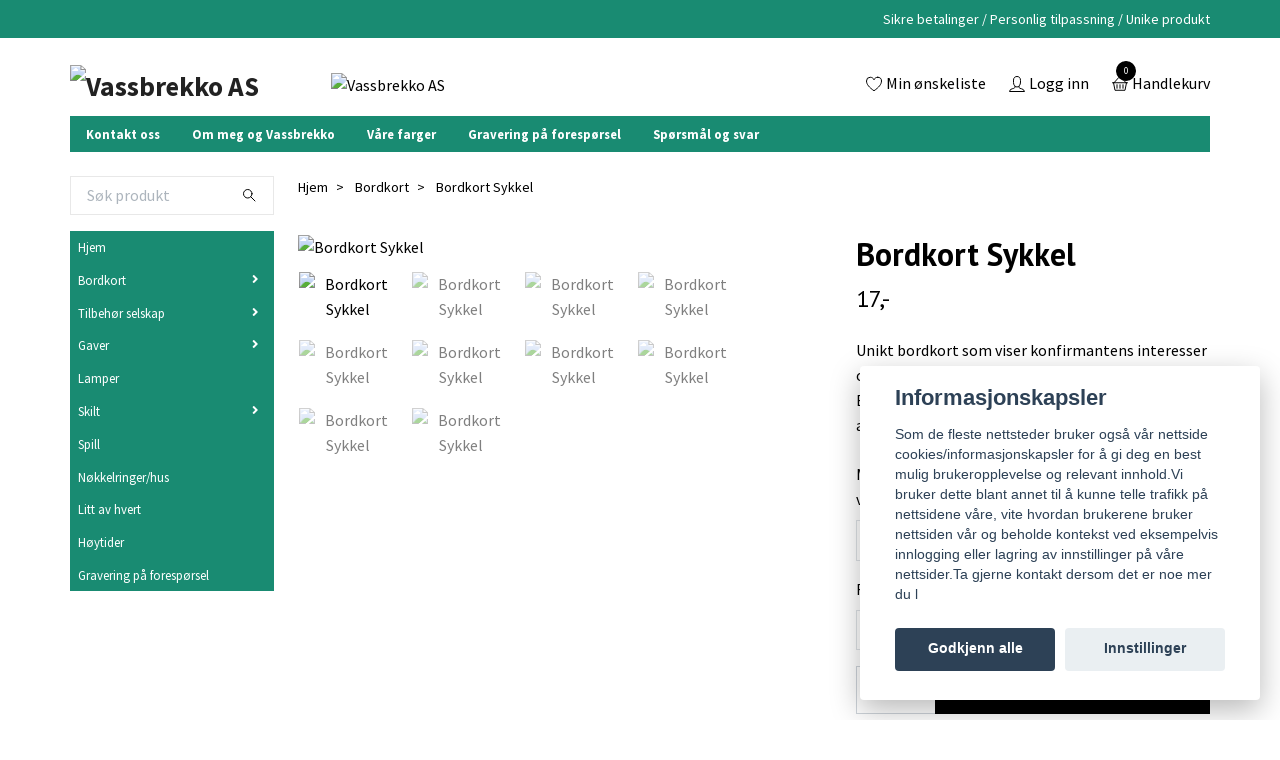

--- FILE ---
content_type: text/html; charset=utf-8
request_url: https://vassbrekko.com/20-bordkort/bordkort-sykkel
body_size: 30083
content:
<!DOCTYPE html>
<html class="no-javascript" lang="no">
<head><script>var fbPixelEventId = Math.floor(Math.random() * 9000000000) + 1000000000;</script><meta property="ix:host" content="cdn.quickbutik.com/images"><meta http-equiv="Content-Type" content="text/html; charset=utf-8">
<title>Bordkort Sykkel - Vassbrekko AS</title>
<meta name="author" content="Quickbutik">
<meta name="description" content="Unikt bordkort som viser konfirmantens interesser og setter et personlig preg på selskapsbordet. Bordkort i akryl, trepapp og finer til alle anledninger.">
<meta property="og:description" content="Unikt bordkort som viser konfirmantens interesser og setter et personlig preg på selskapsbordet. Bordkort i akryl, trepapp og finer til alle anledninger.">
<meta property="og:title" content="Bordkort Sykkel - Vassbrekko AS">
<meta property="og:url" content="https://vassbrekko.com/20-bordkort/bordkort-sykkel">
<meta property="og:site_name" content="Vassbrekko AS">
<meta property="og:type" content="website">
<meta property="og:image" content="https://cdn.quickbutik.com/images/61365F/products/65afb23fbcada.jpeg?format=webp">
<meta property="twitter:card" content="summary">
<meta property="twitter:title" content="Vassbrekko AS">
<meta property="twitter:description" content="Unikt bordkort som viser konfirmantens interesser og setter et personlig preg på selskapsbordet. Bordkort i akryl, trepapp og finer til alle anledninger.">
<meta property="twitter:image" content="https://cdn.quickbutik.com/images/61365F/products/65afb23fbcada.jpeg?format=webp">
<meta name="viewport" content="width=device-width, initial-scale=1, maximum-scale=1">
<script>document.documentElement.classList.remove('no-javascript');</script><!-- Vendor Assets --><link rel="stylesheet" href="https://use.fontawesome.com/releases/v5.15.4/css/all.css">
<link href="https://storage.quickbutik.com/templates/swift/css/assets.min.css?62108" rel="stylesheet">
<!-- Theme Stylesheet --><link href="https://storage.quickbutik.com/templates/swift/css/theme-main.css?62108" rel="stylesheet">
<link href="https://storage.quickbutik.com/stores/61365F/templates/swift/css/theme-sub.css?62108" rel="stylesheet">
<link href="https://storage.quickbutik.com/stores/61365F/templates/swift/css/custom.css?62108" rel="stylesheet">
<!-- Google Fonts --><link href="//fonts.googleapis.com/css?family=Source+Sans+Pro:400,700%7CPT+Sans:400,700" rel="stylesheet" type="text/css"  media="all" /><!-- Favicon--><link rel="icon" type="image/png" href="https://cdn.quickbutik.com/images/61365F/templates/swift/assets/favicon.png?s=62108&auto=format">
<link rel="canonical" href="https://vassbrekko.com/20-bordkort/bordkort-sykkel">
<!-- Tweaks for older IEs--><!--[if lt IE 9]>
      <script src="https://oss.maxcdn.com/html5shiv/3.7.3/html5shiv.min.js"></script>
      <script src="https://oss.maxcdn.com/respond/1.4.2/respond.min.js"></script
    ><![endif]--><style>.hide { display: none; }</style>
<script type="text/javascript" defer>document.addEventListener('DOMContentLoaded', () => {
    document.body.setAttribute('data-qb-page', 'product');
});</script><script src="/assets/shopassets/cookieconsent/cookieconsent.js?v=230"></script>
<style>
    html.force--consent,
    html.force--consent body{
        height: auto!important;
        width: 100vw!important;
    }
</style>

    <script type="text/javascript">
    var qb_cookieconsent = initCookieConsent();
    var qb_cookieconsent_blocks = [{"title":"Informasjonskapsler","description":"Som de fleste nettsteder bruker ogs\u00e5 v\u00e5r nettside cookies\/informasjonskapsler for \u00e5 gi deg en best mulig brukeropplevelse og relevant innhold.Vi bruker dette blant annet til \u00e5 kunne telle trafikk p\u00e5 nettsidene v\u00e5re, vite hvordan brukerene bruker nettsiden v\u00e5r og beholde kontekst ved eksempelvis innlogging eller lagring av innstillinger p\u00e5 v\u00e5re nettsider.Ta gjerne kontakt dersom det er noe mer du l"},{"title":"N\u00f8dvendige informasjonskapsler *","description":"Disse informasjonskapslene er n\u00f8dvendige for at butikken skal fungere ordentlig og kan ikke sl\u00e5s av uten \u00e5 m\u00e5tte forlate dette nettsted. De brukes for at funksjonalitet som handlekurv, opprette en konto og andre ting skal fungere riktig.","toggle":{"value":"basic","enabled":true,"readonly":true}},{"title":"Statistikk og ytelse","description":"Disse cookies tillate oss \u00e5 telle bes\u00f8k og trafikk og dermed finne ut ting som hvilke sider som er mest popul\u00e6re og hvordan bes\u00f8kende beveger p\u00e5 v\u00e5re nettsider. All informasjon som samles inn gjennom disse informasjonskapslene blir samlet, noe som betyr at den er anonym. Hvis du ikke tillater disse informasjonskapslene, kan vi ikke gi deg en like skreddersydd opplevelse.","toggle":{"value":"analytics","enabled":false,"readonly":false},"cookie_table":[{"col1":"_ga","col2":"google.com","col3":"2 years","col4":"Google Analytics"},{"col1":"_gat","col2":"google.com","col3":"1 minute","col4":"Google Analytics"},{"col1":"_gid","col2":"google.com","col3":"1 day","col4":"Google Analytics"}]},{"title":"Markedsf\u00f8ring","description":"Disse informasjonskapslene settes p\u00e5 v\u00e5r nettsted via v\u00e5re annonseringspartnere for \u00e5 opprette en profil for dine interesser og vise relevante annonser p\u00e5 andre nettsteder. De lagrer ikke personlig informasjon direkte, men kan identifisere nettleseren din og internett-enheten. Hvis du ikke tillater disse informasjonskapslene, vil du oppleve mindre m\u00e5lrettet annonsering.","toggle":{"value":"marketing","enabled":false,"readonly":false}}];
</script>
    <!-- Google Tag Manager -->
    <script>
    window.dataLayer = window.dataLayer || [];

    // Set default consent state
    dataLayer.push({
        'event': 'default_consent',
        'consent': {
            'analytics_storage': 'denied',
            'ad_storage': 'denied',
            'ad_user_data': 'denied',
            'ad_personalization': 'denied',
            'wait_for_update': 500
        }
    });

    // Check for existing consent on page load
    if (typeof qb_cookieconsent !== 'undefined') {
        const getConsentLevel = (category) => qb_cookieconsent.allowedCategory(category) ? 'granted' : 'denied';

        dataLayer.push({
            'event': 'update_consent',
            'consent': {
                'analytics_storage': getConsentLevel('analytics'),
                'ad_storage': getConsentLevel('marketing'),
                'ad_user_data': getConsentLevel('marketing'),
                'ad_personalization': getConsentLevel('marketing')
            }
        });
    }

    // Initialize GTM
    (function(w,d,s,l,i){w[l]=w[l]||[];w[l].push({'gtm.start':
    new Date().getTime(),event:'gtm.js'});var f=d.getElementsByTagName(s)[0],
    j=d.createElement(s),dl=l!='dataLayer'?'&l='+l:'';j.async=true;j.src=
    'https://www.googletagmanager.com/gtm.js?id='+i+dl;f.parentNode.insertBefore(j,f);
    })(window,document,'script','dataLayer','GTM-ND33M3N7');

    // Handle consent updates for GTM
    document.addEventListener('QB_CookieConsentAccepted', function(event) {
        const cookie = qbGetEvent(event).cookie;
        const getConsentLevel = (level) => (cookie && cookie.level && cookie.level.includes(level)) ? 'granted' : 'denied';

        dataLayer.push({
            'event': 'update_consent',
            'consent': {
                'analytics_storage': getConsentLevel('analytics'),
                'ad_storage': getConsentLevel('marketing'),
                'ad_user_data': getConsentLevel('marketing'),
                'ad_personalization': getConsentLevel('marketing')
            }
        });
    });
    </script>
    <!-- End Google Tag Manager -->

    <!-- Google Tag Manager (noscript) -->
    <noscript><iframe src="https://www.googletagmanager.com/ns.html?id=GTM-ND33M3N7"
    height="0" width="0" style="display:none;visibility:hidden"></iframe></noscript>
    <!-- End Google Tag Manager (noscript) -->
    <!-- Google Analytics 4 -->
    <script async src="https://www.googletagmanager.com/gtag/js?id=G-L6LVWF681Z"></script>
    <script>
        window.dataLayer = window.dataLayer || [];
        function gtag(){dataLayer.push(arguments);}

        gtag('consent', 'default', {
            'analytics_storage': 'denied',
            'ad_storage': 'denied',
            'ad_user_data': 'denied',
            'ad_personalization': 'denied',
            'wait_for_update': 500,
        });

        const getConsentForCategory = (category) => (typeof qb_cookieconsent == 'undefined' || qb_cookieconsent.allowedCategory(category)) ? 'granted' : 'denied';

        if (typeof qb_cookieconsent == 'undefined' || qb_cookieconsent.allowedCategory('analytics') || qb_cookieconsent.allowedCategory('marketing')) {
            const analyticsConsent = getConsentForCategory('analytics');
            const marketingConsent = getConsentForCategory('marketing');

            gtag('consent', 'update', {
                'analytics_storage': analyticsConsent,
                'ad_storage': marketingConsent,
                'ad_user_data': marketingConsent,
                'ad_personalization': marketingConsent,
            });
        }

        // Handle consent updates for GA4
        document.addEventListener('QB_CookieConsentAccepted', function(event) {
            const cookie = qbGetEvent(event).cookie;
            const getConsentLevel = (level) => (cookie && cookie.level && cookie.level.includes(level)) ? 'granted' : 'denied';

            gtag('consent', 'update', {
                'analytics_storage': getConsentLevel('analytics'),
                'ad_storage': getConsentLevel('marketing'),
                'ad_user_data': getConsentLevel('marketing'),
                'ad_personalization': getConsentLevel('marketing'),
            });
        });

        gtag('js', new Date());
        gtag('config', 'G-L6LVWF681Z', { 'allow_enhanced_conversions' : true } );
gtag('config', 'AW-11135329989', { 'allow_enhanced_conversions' : true } );
gtag('event', 'page_view', JSON.parse('{"ecomm_pagetype":"product","ecomm_prodid":"213","ecomm_totalvalue":17,"currency":"NOK","send_to":"AW-11135329989"}'));
gtag('event', 'view_item', JSON.parse('{"currency":"NOK","value":"17.00","items":[{"item_name":"Bordkort Sykkel","item_id":"213","price":"17.00","item_category":"Bordkort","item_variant":"Velg farge her","quantity":"1","description":"<p>Unikt bordkort som viser konfirmantens interesser og setter et personlig preg p&aring; selskapsbordet.<\/p><p>Bestiller du kransekaketopp samtidig med bordkortene f&aring;r du 20% avslag p&aring; kransekaketoppen.<\/p><p><strong>Produktdetaljer<\/strong><br>Bordkort i akryl er glassaktig og har en blank finish med baksidegravering.<br>St&oslash;rrelsen varierer ut fra figur, men er ca 60 x 65 x 4 mm.<\/p><p>Bordkort i fin&eacute;r er et tremateriale av Bj&oslash;rk. Det har en litt lysere trefarge og litt grovere struktur i overflaten.<br>St&oslash;rrelsen er ca 60 x 65 x 4 mm. Platen som figuren st&aring;r p&aring; er 60 x 30 x 4 mm.<\/p><p>Bordkort i trepapp er stivere enn papp, har en gulaktig farge og en svak struktur i overflaten.<br>St&oslash;rrelse er ca 70 x 60 x 2 mm.<\/p><p>Dersom du ikke finner det du leter etter, kan du ta kontakt og s&aring; finner vi ut av det.<\/p><p><strong>Slik bestiller du:<\/strong><\/p><ul data-mce-style=&quot;list-style-type: circle;&quot;><li>Velg f&oslash;rst materialtype og s&aring; farge.<br>Prisene vil oppdatere seg etter dine valg.<br><br><\/li><li>Husk &aring; legge inn rett antall bordkort og valg av skrift type<br><br><\/li><li>Du f&aring;r tilsendt ordrebekreftelse p&aring; epost kort tid etter bestillingen er gjennomf&oslash;rt.<br>Send gjestelisten ved &aring; svare p&aring; denne e-posten. Da f&aring;r vi rette navn til rett ordre.<br>Din bestilling blir ikke satt i produksjon f&oslash;r vi har mottatt gjestelisten.<br><br><\/li><li>Skriv 1 navn pr linje. Dette er viktig slik at de doble navnene blir rett. Vedlegg i word eller excel kan ogs&aring; brukes.<br><br><\/li><li>Sjekk at navnene er stavet rett da vi kopierer navnene direkte over til produksjonen.<\/li><\/ul><p><img src=&quot;https:\/\/s3.eu-west-1.amazonaws.com\/storage.quickbutik.com\/stores\/61365F\/files\/gjesteliste.png&quot; style=&quot;width: 13%;&quot; class=&quot;fr-fil fr-dib&quot;><\/p>","image_url":"https%3A%2F%2Fcdn.quickbutik.com%2Fimages%2F61365F%2Fproducts%2F65afb23fbcada.jpeg"}]}'));

        const gaClientIdPromise = new Promise(resolve => {
            gtag('get', 'G-L6LVWF681Z', 'client_id', resolve);
        });
        const gaSessionIdPromise = new Promise(resolve => {
            gtag('get', 'G-L6LVWF681Z', 'session_id', resolve);
        });

        Promise.all([gaClientIdPromise, gaSessionIdPromise]).then(([gaClientId, gaSessionId]) => {
            var checkoutButton = document.querySelector("a[href='/cart/index']");
            if (checkoutButton) {
                checkoutButton.onclick = function() {
                    var query = new URLSearchParams({
                        ...(typeof qb_cookieconsent == 'undefined' || qb_cookieconsent.allowedCategory('analytics') ? {
                            gaClientId,
                            gaSessionId,
                        } : {}),
                        consentCategories: [
                            ...(typeof qb_cookieconsent == 'undefined' || qb_cookieconsent.allowedCategory('analytics')) ? ['analytics'] : [],
                            ...(typeof qb_cookieconsent == 'undefined' || qb_cookieconsent.allowedCategory('marketing')) ? ['marketing'] : [],
                        ],
                    });
                    this.setAttribute("href", "/cart/index?" + query.toString());
                };
            }
        });
    </script>
    <!-- End Google Analytics 4 --></head>
<body>
    <header class="header">
   
   <!-- Section: Top Bar-->
   <div data-qb-area="top" data-qb-element="" class="top-bar  text-sm">
      <div class="container py-2">
         <div class="row align-items-center">
            <div class="col-12 col-lg-auto px-0">
               <ul class="mb-0  d-flex text-center text-sm-left justify-content-center justify-content-lg-start list-unstyled">
                  
                 
                  <!-- Component: Language Dropdown-->

                  <!-- Component: Tax Dropdown-->

                  <!-- Currency Dropdown-->

               </ul>
            </div>

            <!-- Component: Top information -->
            <div class="mt-2 mt-lg-0 col-12 col-lg  text-center text-lg-right px-0">
               <span data-qb-element="top_right_text" class="w-100">Sikre betalinger / Personlig tilpassning / Unike produkt</span>
            </div>

         </div>
      </div>
   </div>
   <!-- /Section: Top Bar -->
   <!-- Section: Main Header -->
   <div class="navbar-position"></div>
   <nav data-qb-area="header" data-qb-element="" class="navbar-expand-lg navbar-light ">
      <div class="container pt-lg-4">
         <div class="row">
            <div class="navbar col-12 px-lg-0 py-0">
               <div class="list-inline-item order-0 d-lg-none col-auto p-0 outline-none">
                  <a href="#" data-toggle="modal" data-target="#sidebarLeft" class="text-hover-primary">
                     <svg class="svg-icon navbar-icon">
                        <use xlink:href="#menu-hamburger-1"></use>
                     </svg>
                  </a>
               </div>
               <a data-qb-element="use_logo" href="https://vassbrekko.com" title="Vassbrekko AS"
                  class="navbar-brand order-1 order-lg-1 text-center text-md-left col-auto p-0">
               
               <img alt="Vassbrekko AS" class="img-fluid img-logo" srcset="https://cdn.quickbutik.com/images/61365F/templates/swift/assets/logo.png?s=62108&auto=format&dpr=1 1x, https://cdn.quickbutik.com/images/61365F/templates/swift/assets/logo.png?s=62108&auto=format&dpr=2 2x, https://cdn.quickbutik.com/images/61365F/templates/swift/assets/logo.png?s=62108&auto=format&dpr=3 3x"
                  src="https://cdn.quickbutik.com/images/61365F/templates/swift/assets/logo.png?s=62108&auto=format">
               </a>
               
               
               <a data-qb-element="header_showtopimage" class="d-none d-lg-block px-2 order-lg-2 col-5 p-0" >
                  <img alt="Vassbrekko AS" class="img-fluid" srcset="https://cdn.quickbutik.com/images/61365F/templates/swift/assets/topimage.png?s=62108&auto=format&dpr=1 1x, https://cdn.quickbutik.com/images/61365F/templates/swift/assets/topimage.png?s=62108&auto=format&dpr=2 2x, https://cdn.quickbutik.com/images/61365F/templates/swift/assets/topimage.png?s=62108&auto=format&dpr=3 3x" src="https://cdn.quickbutik.com/images/61365F/templates/swift/assets/topimage.png?s=62108&auto=format">
               </a>
               
               <ul class="list-inline order-2 order-lg-4 mb-0 text-right col-auto p-0 outline-none">
                  <li class="list-inline-item mr-3 d-lg-inline-block d-none">
                     <a data-qb-element="header_wishlisttext" href="/shop/wishlist" class="text-hover-primary position-relative d-flex align-items-center">
                        <svg class="svg-icon navbar-icon">
                           <use xlink:href="#heart-1"></use>
                        </svg>
                        <span class="color-text-base">Min ønskeliste</span>
                     </a>
                  </li>
                  <li class="list-inline-item mr-3 d-lg-inline-block d-none">
                     <a data-qb-element="header_logintext" href="/customer/login" class="text-hover-primary p-0 d-flex align-items-center">
                        <svg class="svg-icon navbar-icon">
                           <use xlink:href="#avatar-1"></use>
                        </svg>
                        <span
                           class="color-text-base">Logg inn</span>
                     </a>
                  </li>
                  <li class="list-inline-item">
                     <a data-qb-element="header_carttext" href="#" data-toggle="modal" data-target="#sidebarCart"
                        class="position-relative text-hover-primary d-flex align-items-center qs-cart-view">
                        <svg class="svg-icon navbar-icon">
                           <use xlink:href="#basket-1"></use>
                        </svg>
                        <div class="navbar-icon-badge icon-count text-white primary-bg basket-count-items">0
                        </div>
                        <span class="d-none d-sm-inline color-text-base">Handlekurv
                        </span>
                     </a>
                  </li>
               </ul>
            </div>
         </div>
      </div>
      <div class="container pt-2">
         <div class="row navbar-bg px-0 mainmenu_font_size">
            <ul class="col navbar-nav d-none d-lg-flex mt-lg-0 flex-wrap px-0">
               <li class="nav-item main-top-menu ">
                  <a href="/contact" title="Kontakt oss" class="nav-link ">Kontakt oss</a>
               </li>
               <li class="nav-item main-top-menu ">
                  <a href="/sider/om-oss" title="Om meg og Vassbrekko" class="nav-link ">Om meg og Vassbrekko</a>
               </li>
               <li class="nav-item main-top-menu ">
                  <a href="/sider/vare-farger" title="Våre farger" class="nav-link ">Våre farger</a>
               </li>
               <li class="nav-item main-top-menu ">
                  <a href="/30-gravering/gravering-pa-foresporsel" title="Gravering på forespørsel" class="nav-link ">Gravering på forespørsel</a>
               </li>
               <li class="nav-item main-top-menu ">
                  <a href="/sider/faq" title="Spørsmål og svar" class="nav-link ">Spørsmål og svar</a>
               </li>
            </ul>
         </div>
      </div>
   </nav>
   <!-- /Section: Main Header -->
</header>
<!-- Section: Top Menu -->
<div id="sidebarLeft" tabindex="-1" role="dialog" aria-hidden="true" class="modal fade modal-left">
   <div role="document" class="modal-dialog">
      <div class="modal-content">
         <div class="modal-header pb-0 border-0 d-block">
            <div class="row">
               <form action="/shop/search" method="get" class="col d-lg-flex w-100 my-lg-0 mb-2 pt-1">
                  <div class="search-wrapper input-group">
                     <input type="text" name="s" placeholder="Søk produkt" aria-label="Search"
                        aria-describedby="button-search" class="form-control pl-3 border-0 mobile-search" />
                     <div class="input-group-append ml-0">
                        <button id="button-search" type="submit" class="btn py-0 btn-underlined border-0">
                           <svg class="svg-icon navbar-icon">
                              <use xlink:href="#search-1"></use>
                           </svg>
                        </button>
                     </div>
                  </div>
               </form>
               <button type="button" data-dismiss="modal" aria-label="Close" class="close col-auto close-rotate">
                  <svg class="svg-icon w-3rem h-3rem svg-icon-light align-middle">
                     <use xlink:href="#close-1"></use>
                  </svg>
               </button>
            </div>
         </div>
         <div class="modal-body pt-0">
            <div class="px-2 pb-5">
               <ul class="nav flex-column">
                  <li class="nav-item ">
                     <a href="/" title="Hjem" class="nav-link mobile-nav-link pl-0">Hjem</a>
                  </li>
                  <li class="nav-item dropdown">
                     <a href="/20-bordkort" data-toggle="collapse" data-target="#cat44" aria-haspopup="true"
                        aria-expanded="false"
                        class="nav-link mobile-nav-link pl-0 mobile-dropdown-toggle dropdown-toggle">Bordkort</a>
                     <div id="cat44" class="collapse">
                        <ul class="nav flex-column ml-3">
                           <li class="nav-item">
                              <a class="nav-link mobile-nav-link pl-0 show-all" href="/20-bordkort" title="Bordkort">Vis alle i Bordkort</a>
                           </li>
                           <li class="nav-item">
                              <a href="/20-bordkort/dyr" class="nav-link mobile-nav-link pl-0 ">- Dyr</a>
                           </li>
                           <li class="nav-item">
                              <a href="/20-bordkort/hobby" class="nav-link mobile-nav-link pl-0 ">- Hobby</a>
                           </li>
                           <li class="nav-item">
                              <a href="/20-bordkort/kjaerlighet" class="nav-link mobile-nav-link pl-0 ">- Kjærlighet</a>
                           </li>
                           <li class="nav-item">
                              <a href="/20-bordkort/kjoretoy" class="nav-link mobile-nav-link pl-0 ">- Kjøretøy</a>
                           </li>
                           <li class="nav-item">
                              <a href="/20-bordkort/sport" class="nav-link mobile-nav-link pl-0 ">- Sport</a>
                           </li>
                           <li class="nav-item">
                              <a href="/20-bordkort/83-annet" class="nav-link mobile-nav-link pl-0 ">- Annet</a>
                           </li>
                        </ul>
                     </div>
                  </li>
                  <li class="nav-item dropdown">
                     <a href="/tilbehor-selskap" data-toggle="collapse" data-target="#cat51" aria-haspopup="true"
                        aria-expanded="false"
                        class="nav-link mobile-nav-link pl-0 mobile-dropdown-toggle dropdown-toggle">Tilbehør selskap</a>
                     <div id="cat51" class="collapse">
                        <ul class="nav flex-column ml-3">
                           <li class="nav-item">
                              <a class="nav-link mobile-nav-link pl-0 show-all" href="/tilbehor-selskap" title="Tilbehør selskap">Vis alle i Tilbehør selskap</a>
                           </li>
                           <li class="nav-item">
                              <a href="/tilbehor-selskap/gjestebok" class="nav-link mobile-nav-link pl-0 ">- Gjestebok</a>
                           </li>
                           <li class="nav-item">
                              <a href="/tilbehor-selskap/kakefat" class="nav-link mobile-nav-link pl-0 ">- Kakefat</a>
                           </li>
                           <li class="nav-item">
                              <a href="/tilbehor-selskap/kaketopper" class="nav-link mobile-nav-link pl-0 ">- Kaketopper</a>
                           </li>
                           <li class="nav-item">
                              <a href="/tilbehor-selskap/mat-allergiskilt" class="nav-link mobile-nav-link pl-0 ">- Mat / allergiskilt</a>
                           </li>
                           <li class="nav-item">
                              <a href="/tilbehor-selskap/skilt-til-festen" class="nav-link mobile-nav-link pl-0 ">- Skilt til festen</a>
                           </li>
                           <li class="nav-item">
                              <a href="/tilbehor-selskap/annet" class="nav-link mobile-nav-link pl-0 ">- Annet</a>
                           </li>
                        </ul>
                     </div>
                  </li>
                  <li class="nav-item dropdown">
                     <a href="/97-gaver" data-toggle="collapse" data-target="#cat45" aria-haspopup="true"
                        aria-expanded="false"
                        class="nav-link mobile-nav-link pl-0 mobile-dropdown-toggle dropdown-toggle">Gaver</a>
                     <div id="cat45" class="collapse">
                        <ul class="nav flex-column ml-3">
                           <li class="nav-item">
                              <a class="nav-link mobile-nav-link pl-0 show-all" href="/97-gaver" title="Gaver">Vis alle i Gaver</a>
                           </li>
                           <li class="nav-item">
                              <a href="/97-gaver/pengegave-esker" class="nav-link mobile-nav-link pl-0 ">- Pengegave esker</a>
                           </li>
                           <li class="nav-item">
                              <a href="/97-gaver/bryllup" class="nav-link mobile-nav-link pl-0 ">- Bryllup</a>
                           </li>
                           <li class="nav-item">
                              <a href="/97-gaver/bursdag" class="nav-link mobile-nav-link pl-0 ">- Bursdag</a>
                           </li>
                           <li class="nav-item">
                              <a href="/97-gaver/dap-navnefest" class="nav-link mobile-nav-link pl-0 ">- Dåp / Navnefest</a>
                           </li>
                           <li class="nav-item">
                              <a href="/97-gaver/konfirmansjon" class="nav-link mobile-nav-link pl-0 ">- Konfirmansjon</a>
                           </li>
                           <li class="nav-item">
                              <a href="/97-gaver/gavepakker" class="nav-link mobile-nav-link pl-0 ">- Gavepakker</a>
                           </li>
                           <li class="nav-item">
                              <a href="/97-gaver/gavekort" class="nav-link mobile-nav-link pl-0 ">- Gavekort</a>
                           </li>
                        </ul>
                     </div>
                  </li>
                  <li class="nav-item ">
                     <a href="/lamper" title="Lamper" class="nav-link mobile-nav-link pl-0">Lamper</a>
                  </li>
                  <li class="nav-item dropdown">
                     <a href="/77-skilt" data-toggle="collapse" data-target="#cat39" aria-haspopup="true"
                        aria-expanded="false"
                        class="nav-link mobile-nav-link pl-0 mobile-dropdown-toggle dropdown-toggle">Skilt</a>
                     <div id="cat39" class="collapse">
                        <ul class="nav flex-column ml-3">
                           <li class="nav-item">
                              <a class="nav-link mobile-nav-link pl-0 show-all" href="/77-skilt" title="Skilt">Vis alle i Skilt</a>
                           </li>
                           <li class="nav-item">
                              <a href="/77-skilt/dekorskilt" class="nav-link mobile-nav-link pl-0 ">- Dekorskilt</a>
                           </li>
                           <li class="nav-item">
                              <a href="/77-skilt/dorskilt" class="nav-link mobile-nav-link pl-0 ">- Dørskilt</a>
                           </li>
                           <li class="nav-item">
                              <a href="/77-skilt/gravskilt" class="nav-link mobile-nav-link pl-0 ">- Gravskilt</a>
                           </li>
                           <li class="nav-item">
                              <a href="/tilbehor-selskap/mat-allergiskilt" class="nav-link mobile-nav-link pl-0 ">- Mat / allergiskilt</a>
                           </li>
                           <li class="nav-item">
                              <a href="/77-skilt/merkeskilt" class="nav-link mobile-nav-link pl-0 ">- Merkeskilt</a>
                           </li>
                           <li class="nav-item">
                              <a href="/tilbehor-selskap/skilt-til-festen" class="nav-link mobile-nav-link pl-0 ">- Skilt til festen</a>
                           </li>
                        </ul>
                     </div>
                  </li>
                  <li class="nav-item ">
                     <a href="/55-spill" title="Spill" class="nav-link mobile-nav-link pl-0">Spill</a>
                  </li>
                  <li class="nav-item ">
                     <a href="/nokkelringerhus" title="Nøkkelringer/hus" class="nav-link mobile-nav-link pl-0">Nøkkelringer/hus</a>
                  </li>
                  <li class="nav-item ">
                     <a href="/litt-av-hvert" title="Litt av hvert" class="nav-link mobile-nav-link pl-0">Litt av hvert</a>
                  </li>
                  <li class="nav-item ">
                     <a href="/hoytider" title="Høytider" class="nav-link mobile-nav-link pl-0">Høytider</a>
                  </li>
                  <li class="nav-item ">
                     <a href="/30-gravering" title="Gravering på forespørsel" class="nav-link mobile-nav-link pl-0">Gravering på forespørsel</a>
                  </li>
                  <li class="nav-item ">
                     <a href="/contact" title="Kontakt oss" class="nav-link mobile-nav-link pl-0">Kontakt oss</a>
                  </li>
                  <li class="nav-item ">
                     <a href="/sider/om-oss" title="Om meg og Vassbrekko" class="nav-link mobile-nav-link pl-0">Om meg og Vassbrekko</a>
                  </li>
                  <li class="nav-item ">
                     <a href="/sider/vare-farger" title="Våre farger" class="nav-link mobile-nav-link pl-0">Våre farger</a>
                  </li>
                  <li class="nav-item ">
                     <a href="/30-gravering/gravering-pa-foresporsel" title="Gravering på forespørsel" class="nav-link mobile-nav-link pl-0">Gravering på forespørsel</a>
                  </li>
                  <li class="nav-item ">
                     <a href="/sider/faq" title="Spørsmål og svar" class="nav-link mobile-nav-link pl-0">Spørsmål og svar</a>
                  </li>
               </ul>
               <div class="nav-item">
                  <a href="/shop/wishlist" class="nav-link mobile-nav-link text-hover-primary position-relative d-flex align-items-center">
                     <svg class="svg-icon navbar-icon">
                        <use xlink:href="#heart-1"></use>
                     </svg>
                     <span data-qb-element="header_wishlisttext" class="nav-link pl-0">Min ønskeliste</span>
                  </a>
               </div>
               <div class="nav-item">
                  <a href="/customer/login" class="nav-link mobile-nav-link text-hover-primary d-flex align-items-center">
                     <svg class="svg-icon navbar-icon">
                        <use xlink:href="#avatar-1"></use>
                     </svg>
                     <span data-qb-element="header_logintext"
                        class="nav-link pl-0">Logg inn</span>
                  </a>
               </div>
            </div>
         </div>
      </div>
   </div>
</div>
<!-- /Section: Top Menu --><div class="container">
        <div class="row">
        <div data-qb-area="side_elements" data-qb-dynamic-elements="side_elements" class="sidebar  pr-lg-4 pl-lg-0 pt-4  order-lg-1 order-2 col-lg-3">

   
   



   <div data-qb-element="sidesearch" class="pb-3 align-items-center">
      <form action="/shop/search" method="get" class="d-lg-flex order-lg-2 d-none my-lg-0 flex-grow-1 top-searchbar text-center">
         <div class="search-wrapper input-group">
            <input type="text" name="s" placeholder="Søk produkt" aria-label="Search" aria-describedby="button-search-sidebar" class="form-control pl-3 border-0">
            <div class="input-group-append ml-0 bg-white">
               <button id="button-search-sidebar" type="submit" class="btn py-0 btn-underlined border-0">
                  <svg class="svg-icon navbar-icon">
                     <use xlink:href="#search-1"></use>
                  </svg>
               </button>
            </div>
         </div>
      </form>
   </div>



   
   

   <div data-qb-element="sidemenu" id="categoriesMenu" role="menu" class="expand-lg collapse">
      <ul class="sidebar-icon-menu pb-3 mt-4 mt-lg-0">
         <li class=" sidefont-2" style="background-color: #198b72;">
            <a href="/" title="Hjem" class="pl-2 d-block" style="color: #ffffff;">Hjem</a>
         </li>
         <li class="py-0">
            <div class="d-flex align-items-center justify-content-between" style="background-color: #198b72;">
               <a href="/20-bordkort" class="sidefont-2 col-auto pl-2 pl-0 sidefont-2" style="color: #ffffff;">Bordkort</a>
               <a href="/20-bordkort" data-toggle="collapse" data-target="#sidecat44" aria-haspopup="true" aria-expanded="false" class="w-100 pl-0 font-weight-bold sidebar-icon-menu-item sidefont-2" style="color: #ffffff;"></a>
            </div>
            <div id="sidecat44" class="collapse pl-3" style="background-color: #198b72;">
               <ul class="nav flex-column mt-0 sidebar-icon-menu sidebar-icon-submenu mb-0 ml-0">
                  <li class="nav-item sidefont-2">
                     <a href="/20-bordkort/dyr" class="pl-0 d-block " style="color: #ffffff">- Dyr</a>
                  </li>
                  <li class="nav-item sidefont-2">
                     <a href="/20-bordkort/hobby" class="pl-0 d-block " style="color: #ffffff">- Hobby</a>
                  </li>
                  <li class="nav-item sidefont-2">
                     <a href="/20-bordkort/kjaerlighet" class="pl-0 d-block " style="color: #ffffff">- Kjærlighet</a>
                  </li>
                  <li class="nav-item sidefont-2">
                     <a href="/20-bordkort/kjoretoy" class="pl-0 d-block " style="color: #ffffff">- Kjøretøy</a>
                  </li>
                  <li class="nav-item sidefont-2">
                     <a href="/20-bordkort/sport" class="pl-0 d-block " style="color: #ffffff">- Sport</a>
                  </li>
                  <li class="nav-item sidefont-2">
                     <a href="/20-bordkort/83-annet" class="pl-0 d-block " style="color: #ffffff">- Annet</a>
                  </li>
               </ul>
            </div>
         </li>
         <li class="py-0">
            <div class="d-flex align-items-center justify-content-between" style="background-color: #198b72;">
               <a href="/tilbehor-selskap" class="sidefont-2 col-auto pl-2 pl-0 sidefont-2" style="color: #ffffff;">Tilbehør selskap</a>
               <a href="/tilbehor-selskap" data-toggle="collapse" data-target="#sidecat51" aria-haspopup="true" aria-expanded="false" class="w-100 pl-0 font-weight-bold sidebar-icon-menu-item sidefont-2" style="color: #ffffff;"></a>
            </div>
            <div id="sidecat51" class="collapse pl-3" style="background-color: #198b72;">
               <ul class="nav flex-column mt-0 sidebar-icon-menu sidebar-icon-submenu mb-0 ml-0">
                  <li class="nav-item sidefont-2">
                     <a href="/tilbehor-selskap/gjestebok" class="pl-0 d-block " style="color: #ffffff">- Gjestebok</a>
                  </li>
                  <li class="nav-item sidefont-2">
                     <a href="/tilbehor-selskap/kakefat" class="pl-0 d-block " style="color: #ffffff">- Kakefat</a>
                  </li>
                  <li class="nav-item sidefont-2">
                     <a href="/tilbehor-selskap/kaketopper" class="pl-0 d-block " style="color: #ffffff">- Kaketopper</a>
                  </li>
                  <li class="nav-item sidefont-2">
                     <a href="/tilbehor-selskap/mat-allergiskilt" class="pl-0 d-block " style="color: #ffffff">- Mat / allergiskilt</a>
                  </li>
                  <li class="nav-item sidefont-2">
                     <a href="/tilbehor-selskap/skilt-til-festen" class="pl-0 d-block " style="color: #ffffff">- Skilt til festen</a>
                  </li>
                  <li class="nav-item sidefont-2">
                     <a href="/tilbehor-selskap/annet" class="pl-0 d-block " style="color: #ffffff">- Annet</a>
                  </li>
               </ul>
            </div>
         </li>
         <li class="py-0">
            <div class="d-flex align-items-center justify-content-between" style="background-color: #198b72;">
               <a href="/97-gaver" class="sidefont-2 col-auto pl-2 pl-0 sidefont-2" style="color: #ffffff;">Gaver</a>
               <a href="/97-gaver" data-toggle="collapse" data-target="#sidecat45" aria-haspopup="true" aria-expanded="false" class="w-100 pl-0 font-weight-bold sidebar-icon-menu-item sidefont-2" style="color: #ffffff;"></a>
            </div>
            <div id="sidecat45" class="collapse pl-3" style="background-color: #198b72;">
               <ul class="nav flex-column mt-0 sidebar-icon-menu sidebar-icon-submenu mb-0 ml-0">
                  <li class="nav-item sidefont-2">
                     <a href="/97-gaver/pengegave-esker" class="pl-0 d-block " style="color: #ffffff">- Pengegave esker</a>
                  </li>
                  <li class="nav-item sidefont-2">
                     <a href="/97-gaver/bryllup" class="pl-0 d-block " style="color: #ffffff">- Bryllup</a>
                  </li>
                  <li class="nav-item sidefont-2">
                     <a href="/97-gaver/bursdag" class="pl-0 d-block " style="color: #ffffff">- Bursdag</a>
                  </li>
                  <li class="nav-item sidefont-2">
                     <a href="/97-gaver/dap-navnefest" class="pl-0 d-block " style="color: #ffffff">- Dåp / Navnefest</a>
                  </li>
                  <li class="nav-item sidefont-2">
                     <a href="/97-gaver/konfirmansjon" class="pl-0 d-block " style="color: #ffffff">- Konfirmansjon</a>
                  </li>
                  <li class="nav-item sidefont-2">
                     <a href="/97-gaver/gavepakker" class="pl-0 d-block " style="color: #ffffff">- Gavepakker</a>
                  </li>
                  <li class="nav-item sidefont-2">
                     <a href="/97-gaver/gavekort" class="pl-0 d-block " style="color: #ffffff">- Gavekort</a>
                  </li>
               </ul>
            </div>
         </li>
         <li class=" sidefont-2" style="background-color: #198b72;">
            <a href="/lamper" title="Lamper" class="pl-2 d-block" style="color: #ffffff;">Lamper</a>
         </li>
         <li class="py-0">
            <div class="d-flex align-items-center justify-content-between" style="background-color: #198b72;">
               <a href="/77-skilt" class="sidefont-2 col-auto pl-2 pl-0 sidefont-2" style="color: #ffffff;">Skilt</a>
               <a href="/77-skilt" data-toggle="collapse" data-target="#sidecat39" aria-haspopup="true" aria-expanded="false" class="w-100 pl-0 font-weight-bold sidebar-icon-menu-item sidefont-2" style="color: #ffffff;"></a>
            </div>
            <div id="sidecat39" class="collapse pl-3" style="background-color: #198b72;">
               <ul class="nav flex-column mt-0 sidebar-icon-menu sidebar-icon-submenu mb-0 ml-0">
                  <li class="nav-item sidefont-2">
                     <a href="/77-skilt/dekorskilt" class="pl-0 d-block " style="color: #ffffff">- Dekorskilt</a>
                  </li>
                  <li class="nav-item sidefont-2">
                     <a href="/77-skilt/dorskilt" class="pl-0 d-block " style="color: #ffffff">- Dørskilt</a>
                  </li>
                  <li class="nav-item sidefont-2">
                     <a href="/77-skilt/gravskilt" class="pl-0 d-block " style="color: #ffffff">- Gravskilt</a>
                  </li>
                  <li class="nav-item sidefont-2">
                     <a href="/tilbehor-selskap/mat-allergiskilt" class="pl-0 d-block " style="color: #ffffff">- Mat / allergiskilt</a>
                  </li>
                  <li class="nav-item sidefont-2">
                     <a href="/77-skilt/merkeskilt" class="pl-0 d-block " style="color: #ffffff">- Merkeskilt</a>
                  </li>
                  <li class="nav-item sidefont-2">
                     <a href="/tilbehor-selskap/skilt-til-festen" class="pl-0 d-block " style="color: #ffffff">- Skilt til festen</a>
                  </li>
               </ul>
            </div>
         </li>
         <li class=" sidefont-2" style="background-color: #198b72;">
            <a href="/55-spill" title="Spill" class="pl-2 d-block" style="color: #ffffff;">Spill</a>
         </li>
         <li class=" sidefont-2" style="background-color: #198b72;">
            <a href="/nokkelringerhus" title="Nøkkelringer/hus" class="pl-2 d-block" style="color: #ffffff;">Nøkkelringer/hus</a>
         </li>
         <li class=" sidefont-2" style="background-color: #198b72;">
            <a href="/litt-av-hvert" title="Litt av hvert" class="pl-2 d-block" style="color: #ffffff;">Litt av hvert</a>
         </li>
         <li class=" sidefont-2" style="background-color: #198b72;">
            <a href="/hoytider" title="Høytider" class="pl-2 d-block" style="color: #ffffff;">Høytider</a>
         </li>
         <li class=" sidefont-2" style="background-color: #198b72;">
            <a href="/30-gravering" title="Gravering på forespørsel" class="pl-2 d-block" style="color: #ffffff;">Gravering på forespørsel</a>
         </li>
      </ul>
   </div>






</div>
<div class="px-lg-0 col-lg-9 main-content  order-lg-2 order-1">
        <div class="pt-0 pt-lg-4">
                <!-- Sidebar-->
                <nav data-qb-area="header" data-qb-element="use_breadcrumbs" class="breadcrumb p-0 mb-0" aria-label="breadcrumbs"><ul class="breadcrumb mb-0 pl-0">
<li class="breadcrumb-item ">
<a href="/" title="Hjem">Hjem</a>
</li>
<li class="breadcrumb-item ">
<a href="/20-bordkort" title="Bordkort">Bordkort</a>
</li>
<li class="breadcrumb-item active">
Bordkort Sykkel
</li>
</ul></nav>
</div>
        <!-- Main Product Detail Content -->
  <article data-qb-area="product" data-qb-element="" id="product" class="py-0 py-lg-4" itemscope itemtype="http://schema.org/Product">
    <div class="row">
      <div class="col-lg-7 order-1">

        <!-- Container for ribbons -->
        <div class="position-relative product m-0" data-pid="213"><div></div></div>

        <div class="detail-carousel">
          <div id="detailSlider" class="swiper-container detail-slider photoswipe-gallery">
            <!-- Additional required wrapper-->
            <div class="swiper-wrapper">

              <!-- Slides-->
              <div class="swiper-slide qs-product-image1360" data-thumb="https://cdn.quickbutik.com/images/61365F/products/65afb23fbcada.jpeg">
                <a href="https://cdn.quickbutik.com/images/61365F/products/65afb23fbcada.jpeg"
                  data-caption="Bordkort Sykkel"
                  data-toggle="photoswipe" data-width="1200" data-height="1200" class="btn btn-photoswipe">
                  <svg class="svg-icon svg-icon-heavy">
                    <use xlink:href="#expand-1"></use>
                  </svg></a>
                <div data-toggle="zoom" 
                  data-image="https://cdn.quickbutik.com/images/61365F/products/65afb23fbcada.jpeg?auto=format">
                  <img srcset="https://cdn.quickbutik.com/images/61365F/products/65afb23fbcada.jpeg?auto=format&dpr=1 1x, https://cdn.quickbutik.com/images/61365F/products/65afb23fbcada.jpeg?auto=format&dpr=2 2x, https://cdn.quickbutik.com/images/61365F/products/65afb23fbcada.jpeg?auto=format&dpr=3 3x" src="https://cdn.quickbutik.com/images/61365F/products/65afb23fbcada.jpeg?auto=format"
                    alt="Bordkort Sykkel"
                    class="img-fluid w-100" />
                </div>
              </div>
              <!-- Slides-->
              <div class="swiper-slide qs-product-image1361" data-thumb="https://cdn.quickbutik.com/images/61365F/products/65afb23f8ccef.jpeg">
                <a href="https://cdn.quickbutik.com/images/61365F/products/65afb23f8ccef.jpeg"
                  data-caption="Bordkort Sykkel"
                  data-toggle="photoswipe" data-width="1200" data-height="1200" class="btn btn-photoswipe">
                  <svg class="svg-icon svg-icon-heavy">
                    <use xlink:href="#expand-1"></use>
                  </svg></a>
                <div data-toggle="zoom" 
                  data-image="https://cdn.quickbutik.com/images/61365F/products/65afb23f8ccef.jpeg?auto=format">
                  <img srcset="https://cdn.quickbutik.com/images/61365F/products/65afb23f8ccef.jpeg?auto=format&dpr=1 1x, https://cdn.quickbutik.com/images/61365F/products/65afb23f8ccef.jpeg?auto=format&dpr=2 2x, https://cdn.quickbutik.com/images/61365F/products/65afb23f8ccef.jpeg?auto=format&dpr=3 3x" src="https://cdn.quickbutik.com/images/61365F/products/65afb23f8ccef.jpeg?auto=format"
                    alt="Bordkort Sykkel"
                    class="img-fluid w-100" />
                </div>
              </div>
              <!-- Slides-->
              <div class="swiper-slide qs-product-image1362" data-thumb="https://cdn.quickbutik.com/images/61365F/products/65afb23f96745.jpeg">
                <a href="https://cdn.quickbutik.com/images/61365F/products/65afb23f96745.jpeg"
                  data-caption="Bordkort Sykkel"
                  data-toggle="photoswipe" data-width="1200" data-height="1200" class="btn btn-photoswipe">
                  <svg class="svg-icon svg-icon-heavy">
                    <use xlink:href="#expand-1"></use>
                  </svg></a>
                <div data-toggle="zoom" 
                  data-image="https://cdn.quickbutik.com/images/61365F/products/65afb23f96745.jpeg?auto=format">
                  <img srcset="https://cdn.quickbutik.com/images/61365F/products/65afb23f96745.jpeg?auto=format&dpr=1 1x, https://cdn.quickbutik.com/images/61365F/products/65afb23f96745.jpeg?auto=format&dpr=2 2x, https://cdn.quickbutik.com/images/61365F/products/65afb23f96745.jpeg?auto=format&dpr=3 3x" src="https://cdn.quickbutik.com/images/61365F/products/65afb23f96745.jpeg?auto=format"
                    alt="Bordkort Sykkel"
                    class="img-fluid w-100" />
                </div>
              </div>
              <!-- Slides-->
              <div class="swiper-slide qs-product-image1363" data-thumb="https://cdn.quickbutik.com/images/61365F/products/65afb23fa3049.jpeg">
                <a href="https://cdn.quickbutik.com/images/61365F/products/65afb23fa3049.jpeg"
                  data-caption="Bordkort Sykkel"
                  data-toggle="photoswipe" data-width="1200" data-height="1200" class="btn btn-photoswipe">
                  <svg class="svg-icon svg-icon-heavy">
                    <use xlink:href="#expand-1"></use>
                  </svg></a>
                <div data-toggle="zoom" 
                  data-image="https://cdn.quickbutik.com/images/61365F/products/65afb23fa3049.jpeg?auto=format">
                  <img srcset="https://cdn.quickbutik.com/images/61365F/products/65afb23fa3049.jpeg?auto=format&dpr=1 1x, https://cdn.quickbutik.com/images/61365F/products/65afb23fa3049.jpeg?auto=format&dpr=2 2x, https://cdn.quickbutik.com/images/61365F/products/65afb23fa3049.jpeg?auto=format&dpr=3 3x" src="https://cdn.quickbutik.com/images/61365F/products/65afb23fa3049.jpeg?auto=format"
                    alt="Bordkort Sykkel"
                    class="img-fluid w-100" />
                </div>
              </div>
              <!-- Slides-->
              <div class="swiper-slide qs-product-image1354" data-thumb="https://cdn.quickbutik.com/images/61365F/products/1706013191170601304664f72ca7154d5.jpeg">
                <a href="https://cdn.quickbutik.com/images/61365F/products/1706013191170601304664f72ca7154d5.jpeg"
                  data-caption="Bordkort Sykkel"
                  data-toggle="photoswipe" data-width="1200" data-height="1200" class="btn btn-photoswipe">
                  <svg class="svg-icon svg-icon-heavy">
                    <use xlink:href="#expand-1"></use>
                  </svg></a>
                <div data-toggle="zoom" 
                  data-image="https://cdn.quickbutik.com/images/61365F/products/1706013191170601304664f72ca7154d5.jpeg?auto=format">
                  <img srcset="https://cdn.quickbutik.com/images/61365F/products/1706013191170601304664f72ca7154d5.jpeg?auto=format&dpr=1 1x, https://cdn.quickbutik.com/images/61365F/products/1706013191170601304664f72ca7154d5.jpeg?auto=format&dpr=2 2x, https://cdn.quickbutik.com/images/61365F/products/1706013191170601304664f72ca7154d5.jpeg?auto=format&dpr=3 3x" src="https://cdn.quickbutik.com/images/61365F/products/1706013191170601304664f72ca7154d5.jpeg?auto=format"
                    alt="Bordkort Sykkel"
                    class="img-fluid w-100" />
                </div>
              </div>
              <!-- Slides-->
              <div class="swiper-slide qs-product-image1355" data-thumb="https://cdn.quickbutik.com/images/61365F/products/1706013192170601304765afb0e0de4e6.jpeg">
                <a href="https://cdn.quickbutik.com/images/61365F/products/1706013192170601304765afb0e0de4e6.jpeg"
                  data-caption="Bordkort Sykkel"
                  data-toggle="photoswipe" data-width="1200" data-height="1200" class="btn btn-photoswipe">
                  <svg class="svg-icon svg-icon-heavy">
                    <use xlink:href="#expand-1"></use>
                  </svg></a>
                <div data-toggle="zoom" 
                  data-image="https://cdn.quickbutik.com/images/61365F/products/1706013192170601304765afb0e0de4e6.jpeg?auto=format">
                  <img srcset="https://cdn.quickbutik.com/images/61365F/products/1706013192170601304765afb0e0de4e6.jpeg?auto=format&dpr=1 1x, https://cdn.quickbutik.com/images/61365F/products/1706013192170601304765afb0e0de4e6.jpeg?auto=format&dpr=2 2x, https://cdn.quickbutik.com/images/61365F/products/1706013192170601304765afb0e0de4e6.jpeg?auto=format&dpr=3 3x" src="https://cdn.quickbutik.com/images/61365F/products/1706013192170601304765afb0e0de4e6.jpeg?auto=format"
                    alt="Bordkort Sykkel"
                    class="img-fluid w-100" />
                </div>
              </div>
              <!-- Slides-->
              <div class="swiper-slide qs-product-image1356" data-thumb="https://cdn.quickbutik.com/images/61365F/products/1706013193170601304764f729ee572d1.jpeg">
                <a href="https://cdn.quickbutik.com/images/61365F/products/1706013193170601304764f729ee572d1.jpeg"
                  data-caption="Bordkort Sykkel"
                  data-toggle="photoswipe" data-width="1200" data-height="1200" class="btn btn-photoswipe">
                  <svg class="svg-icon svg-icon-heavy">
                    <use xlink:href="#expand-1"></use>
                  </svg></a>
                <div data-toggle="zoom" 
                  data-image="https://cdn.quickbutik.com/images/61365F/products/1706013193170601304764f729ee572d1.jpeg?auto=format">
                  <img srcset="https://cdn.quickbutik.com/images/61365F/products/1706013193170601304764f729ee572d1.jpeg?auto=format&dpr=1 1x, https://cdn.quickbutik.com/images/61365F/products/1706013193170601304764f729ee572d1.jpeg?auto=format&dpr=2 2x, https://cdn.quickbutik.com/images/61365F/products/1706013193170601304764f729ee572d1.jpeg?auto=format&dpr=3 3x" src="https://cdn.quickbutik.com/images/61365F/products/1706013193170601304764f729ee572d1.jpeg?auto=format"
                    alt="Bordkort Sykkel"
                    class="img-fluid w-100" />
                </div>
              </div>
              <!-- Slides-->
              <div class="swiper-slide qs-product-image1357" data-thumb="https://cdn.quickbutik.com/images/61365F/products/1706013194170601304864f729ee62b2e.jpeg">
                <a href="https://cdn.quickbutik.com/images/61365F/products/1706013194170601304864f729ee62b2e.jpeg"
                  data-caption="Bordkort Sykkel"
                  data-toggle="photoswipe" data-width="1200" data-height="1200" class="btn btn-photoswipe">
                  <svg class="svg-icon svg-icon-heavy">
                    <use xlink:href="#expand-1"></use>
                  </svg></a>
                <div data-toggle="zoom" 
                  data-image="https://cdn.quickbutik.com/images/61365F/products/1706013194170601304864f729ee62b2e.jpeg?auto=format">
                  <img srcset="https://cdn.quickbutik.com/images/61365F/products/1706013194170601304864f729ee62b2e.jpeg?auto=format&dpr=1 1x, https://cdn.quickbutik.com/images/61365F/products/1706013194170601304864f729ee62b2e.jpeg?auto=format&dpr=2 2x, https://cdn.quickbutik.com/images/61365F/products/1706013194170601304864f729ee62b2e.jpeg?auto=format&dpr=3 3x" src="https://cdn.quickbutik.com/images/61365F/products/1706013194170601304864f729ee62b2e.jpeg?auto=format"
                    alt="Bordkort Sykkel"
                    class="img-fluid w-100" />
                </div>
              </div>
              <!-- Slides-->
              <div class="swiper-slide qs-product-image1358" data-thumb="https://cdn.quickbutik.com/images/61365F/products/1706013195170601304964f729ee0bd72.jpeg">
                <a href="https://cdn.quickbutik.com/images/61365F/products/1706013195170601304964f729ee0bd72.jpeg"
                  data-caption="Bordkort Sykkel"
                  data-toggle="photoswipe" data-width="1200" data-height="1200" class="btn btn-photoswipe">
                  <svg class="svg-icon svg-icon-heavy">
                    <use xlink:href="#expand-1"></use>
                  </svg></a>
                <div data-toggle="zoom" 
                  data-image="https://cdn.quickbutik.com/images/61365F/products/1706013195170601304964f729ee0bd72.jpeg?auto=format">
                  <img srcset="https://cdn.quickbutik.com/images/61365F/products/1706013195170601304964f729ee0bd72.jpeg?auto=format&dpr=1 1x, https://cdn.quickbutik.com/images/61365F/products/1706013195170601304964f729ee0bd72.jpeg?auto=format&dpr=2 2x, https://cdn.quickbutik.com/images/61365F/products/1706013195170601304964f729ee0bd72.jpeg?auto=format&dpr=3 3x" src="https://cdn.quickbutik.com/images/61365F/products/1706013195170601304964f729ee0bd72.jpeg?auto=format"
                    alt="Bordkort Sykkel"
                    class="img-fluid w-100" />
                </div>
              </div>
              <!-- Slides-->
              <div class="swiper-slide qs-product-image1359" data-thumb="https://cdn.quickbutik.com/images/61365F/products/1706013195170601304964f733e133db5.jpeg">
                <a href="https://cdn.quickbutik.com/images/61365F/products/1706013195170601304964f733e133db5.jpeg"
                  data-caption="Bordkort Sykkel"
                  data-toggle="photoswipe" data-width="1200" data-height="1200" class="btn btn-photoswipe">
                  <svg class="svg-icon svg-icon-heavy">
                    <use xlink:href="#expand-1"></use>
                  </svg></a>
                <div data-toggle="zoom" 
                  data-image="https://cdn.quickbutik.com/images/61365F/products/1706013195170601304964f733e133db5.jpeg?auto=format">
                  <img srcset="https://cdn.quickbutik.com/images/61365F/products/1706013195170601304964f733e133db5.jpeg?auto=format&dpr=1 1x, https://cdn.quickbutik.com/images/61365F/products/1706013195170601304964f733e133db5.jpeg?auto=format&dpr=2 2x, https://cdn.quickbutik.com/images/61365F/products/1706013195170601304964f733e133db5.jpeg?auto=format&dpr=3 3x" src="https://cdn.quickbutik.com/images/61365F/products/1706013195170601304964f733e133db5.jpeg?auto=format"
                    alt="Bordkort Sykkel"
                    class="img-fluid w-100" />
                </div>
              </div>
            </div>
          </div>

          <meta itemprop="image" content="https://cdn.quickbutik.com/images/61365F/products/65afb23fbcada.jpeg">
        </div>
        <div data-swiper="#detailSlider" class="swiper-thumbs">
          <button class="swiper-thumb-item detail-thumb-item mb-3 active qs-product-image1360"
            data-thumb="https://cdn.quickbutik.com/images/61365F/products/65afb23fbcada.jpeg">
            <img srcset="https://cdn.quickbutik.com/images/61365F/products/65afb23fbcada.jpeg?auto=format&dpr=1 1x, https://cdn.quickbutik.com/images/61365F/products/65afb23fbcada.jpeg?auto=format&dpr=2 2x, https://cdn.quickbutik.com/images/61365F/products/65afb23fbcada.jpeg?auto=format&dpr=3 3x" src="https://cdn.quickbutik.com/images/61365F/products/65afb23fbcada.jpeg?auto=format"
              alt="Bordkort Sykkel" class="img-fluid" />
          </button>
          <button class="swiper-thumb-item detail-thumb-item mb-3 active qs-product-image1361"
            data-thumb="https://cdn.quickbutik.com/images/61365F/products/65afb23f8ccef.jpeg">
            <img srcset="https://cdn.quickbutik.com/images/61365F/products/65afb23f8ccef.jpeg?auto=format&dpr=1 1x, https://cdn.quickbutik.com/images/61365F/products/65afb23f8ccef.jpeg?auto=format&dpr=2 2x, https://cdn.quickbutik.com/images/61365F/products/65afb23f8ccef.jpeg?auto=format&dpr=3 3x" src="https://cdn.quickbutik.com/images/61365F/products/65afb23f8ccef.jpeg?auto=format"
              alt="Bordkort Sykkel" class="img-fluid" />
          </button>
          <button class="swiper-thumb-item detail-thumb-item mb-3 active qs-product-image1362"
            data-thumb="https://cdn.quickbutik.com/images/61365F/products/65afb23f96745.jpeg">
            <img srcset="https://cdn.quickbutik.com/images/61365F/products/65afb23f96745.jpeg?auto=format&dpr=1 1x, https://cdn.quickbutik.com/images/61365F/products/65afb23f96745.jpeg?auto=format&dpr=2 2x, https://cdn.quickbutik.com/images/61365F/products/65afb23f96745.jpeg?auto=format&dpr=3 3x" src="https://cdn.quickbutik.com/images/61365F/products/65afb23f96745.jpeg?auto=format"
              alt="Bordkort Sykkel" class="img-fluid" />
          </button>
          <button class="swiper-thumb-item detail-thumb-item mb-3 active qs-product-image1363"
            data-thumb="https://cdn.quickbutik.com/images/61365F/products/65afb23fa3049.jpeg">
            <img srcset="https://cdn.quickbutik.com/images/61365F/products/65afb23fa3049.jpeg?auto=format&dpr=1 1x, https://cdn.quickbutik.com/images/61365F/products/65afb23fa3049.jpeg?auto=format&dpr=2 2x, https://cdn.quickbutik.com/images/61365F/products/65afb23fa3049.jpeg?auto=format&dpr=3 3x" src="https://cdn.quickbutik.com/images/61365F/products/65afb23fa3049.jpeg?auto=format"
              alt="Bordkort Sykkel" class="img-fluid" />
          </button>
          <button class="swiper-thumb-item detail-thumb-item mb-3 active qs-product-image1354"
            data-thumb="https://cdn.quickbutik.com/images/61365F/products/1706013191170601304664f72ca7154d5.jpeg">
            <img srcset="https://cdn.quickbutik.com/images/61365F/products/1706013191170601304664f72ca7154d5.jpeg?auto=format&dpr=1 1x, https://cdn.quickbutik.com/images/61365F/products/1706013191170601304664f72ca7154d5.jpeg?auto=format&dpr=2 2x, https://cdn.quickbutik.com/images/61365F/products/1706013191170601304664f72ca7154d5.jpeg?auto=format&dpr=3 3x" src="https://cdn.quickbutik.com/images/61365F/products/1706013191170601304664f72ca7154d5.jpeg?auto=format"
              alt="Bordkort Sykkel" class="img-fluid" />
          </button>
          <button class="swiper-thumb-item detail-thumb-item mb-3 active qs-product-image1355"
            data-thumb="https://cdn.quickbutik.com/images/61365F/products/1706013192170601304765afb0e0de4e6.jpeg">
            <img srcset="https://cdn.quickbutik.com/images/61365F/products/1706013192170601304765afb0e0de4e6.jpeg?auto=format&dpr=1 1x, https://cdn.quickbutik.com/images/61365F/products/1706013192170601304765afb0e0de4e6.jpeg?auto=format&dpr=2 2x, https://cdn.quickbutik.com/images/61365F/products/1706013192170601304765afb0e0de4e6.jpeg?auto=format&dpr=3 3x" src="https://cdn.quickbutik.com/images/61365F/products/1706013192170601304765afb0e0de4e6.jpeg?auto=format"
              alt="Bordkort Sykkel" class="img-fluid" />
          </button>
          <button class="swiper-thumb-item detail-thumb-item mb-3 active qs-product-image1356"
            data-thumb="https://cdn.quickbutik.com/images/61365F/products/1706013193170601304764f729ee572d1.jpeg">
            <img srcset="https://cdn.quickbutik.com/images/61365F/products/1706013193170601304764f729ee572d1.jpeg?auto=format&dpr=1 1x, https://cdn.quickbutik.com/images/61365F/products/1706013193170601304764f729ee572d1.jpeg?auto=format&dpr=2 2x, https://cdn.quickbutik.com/images/61365F/products/1706013193170601304764f729ee572d1.jpeg?auto=format&dpr=3 3x" src="https://cdn.quickbutik.com/images/61365F/products/1706013193170601304764f729ee572d1.jpeg?auto=format"
              alt="Bordkort Sykkel" class="img-fluid" />
          </button>
          <button class="swiper-thumb-item detail-thumb-item mb-3 active qs-product-image1357"
            data-thumb="https://cdn.quickbutik.com/images/61365F/products/1706013194170601304864f729ee62b2e.jpeg">
            <img srcset="https://cdn.quickbutik.com/images/61365F/products/1706013194170601304864f729ee62b2e.jpeg?auto=format&dpr=1 1x, https://cdn.quickbutik.com/images/61365F/products/1706013194170601304864f729ee62b2e.jpeg?auto=format&dpr=2 2x, https://cdn.quickbutik.com/images/61365F/products/1706013194170601304864f729ee62b2e.jpeg?auto=format&dpr=3 3x" src="https://cdn.quickbutik.com/images/61365F/products/1706013194170601304864f729ee62b2e.jpeg?auto=format"
              alt="Bordkort Sykkel" class="img-fluid" />
          </button>
          <button class="swiper-thumb-item detail-thumb-item mb-3 active qs-product-image1358"
            data-thumb="https://cdn.quickbutik.com/images/61365F/products/1706013195170601304964f729ee0bd72.jpeg">
            <img srcset="https://cdn.quickbutik.com/images/61365F/products/1706013195170601304964f729ee0bd72.jpeg?auto=format&dpr=1 1x, https://cdn.quickbutik.com/images/61365F/products/1706013195170601304964f729ee0bd72.jpeg?auto=format&dpr=2 2x, https://cdn.quickbutik.com/images/61365F/products/1706013195170601304964f729ee0bd72.jpeg?auto=format&dpr=3 3x" src="https://cdn.quickbutik.com/images/61365F/products/1706013195170601304964f729ee0bd72.jpeg?auto=format"
              alt="Bordkort Sykkel" class="img-fluid" />
          </button>
          <button class="swiper-thumb-item detail-thumb-item mb-3 active qs-product-image1359"
            data-thumb="https://cdn.quickbutik.com/images/61365F/products/1706013195170601304964f733e133db5.jpeg">
            <img srcset="https://cdn.quickbutik.com/images/61365F/products/1706013195170601304964f733e133db5.jpeg?auto=format&dpr=1 1x, https://cdn.quickbutik.com/images/61365F/products/1706013195170601304964f733e133db5.jpeg?auto=format&dpr=2 2x, https://cdn.quickbutik.com/images/61365F/products/1706013195170601304964f733e133db5.jpeg?auto=format&dpr=3 3x" src="https://cdn.quickbutik.com/images/61365F/products/1706013195170601304964f733e133db5.jpeg?auto=format"
              alt="Bordkort Sykkel" class="img-fluid" />
          </button>
        </div>
      </div>

      <div class="col-lg-5 pl-lg-4 order-2">
        <h1 class="h2" itemprop="name">Bordkort Sykkel</h1>

        <div class="d-flex flex-column flex-sm-row align-items-sm-center justify-content-sm-between mb-4">
          <ul class="list-inline mb-2 mb-sm-0" data-qb-selector="product-price-container">
            <li class="list-inline-item h4 font-weight-light mb-0 product-price qs-product-price w-100">
              17,-</li>
          </ul>

          <div itemprop="offers" itemscope itemtype="http://schema.org/Offer">
            <meta itemprop="price" content="17.00">

            <meta itemprop="itemCondition" content="http://schema.org/NewCondition">
            <meta itemprop="priceCurrency" content="NOK">
            <link itemprop="availability"
              href="http://schema.org/InStock">
            <meta itemprop="url" content="https://vassbrekko.com/20-bordkort/bordkort-sykkel">
          </div>

          <meta itemprop="sku" content="213">

          <meta itemprop="brand" content="Vassbrekko">

        </div>

        <div data-qb-selector="product-apps-reviews-total" class="mb-4"></div>

        <div class="product_description product-description-wrapper">

          <p data-qb-element="productpage_show_shortdesc" class="mb-4">
                Unikt bordkort som viser konfirmantens interesser og setter et personlig preg på selskapsbordet. Bordkort i akryl, trepapp og finer til alle anledninger.
          </p>

        </div>


        <form class="qs-cart form" method="post">
          <input type="hidden" class="qs-cart-pid" value="213">
          <input type="hidden" class="qs-cart-price" value="17.00">

          <div class="row">
            <div class="col-md-8">
              <div class="form-group">
                <div class="controls">
                  <label>Materiale (pris endres etter valg)</label>
                  <br />
                  <select class="qs-cart-option form-control selectpicker" name="qs-cart-option"
                    data-style="btn-selectpicker">
                    <option value="2212" data-name="Velg materiale her">Velg materiale her</option>
                    <option value="2215" data-name="Akryl">Akryl</option>
                    <option value="2216" data-name="Finer">Finer</option>
                    <option value="2219" data-name="Trepapp">Trepapp</option>
                  </select>
                </div>
              </div>
              <div class="form-group">
                <div class="controls">
                  <label>Farge (pris endres etter valg)</label>
                  <br />
                  <select class="qs-cart-option form-control selectpicker" name="qs-cart-option"
                    data-style="btn-selectpicker">
                    <option value="2213" data-name="Velg farge her">Velg farge her</option>
                    <option value="2214" data-name="Ubehandlet">Ubehandlet</option>
                    <option value="2217" data-name="Pusset overflate">Pusset overflate</option>
                    <option value="2218" data-name="Sort">Sort</option>
                    <option value="2220" data-name="Hvit">Hvit</option>
                    <option value="2221" data-name="Mørk blå">Mørk blå</option>
                    <option value="2222" data-name="Blå">Blå</option>
                    <option value="2223" data-name="Grå blå">Grå blå</option>
                    <option value="2224" data-name="Lys grå">Lys grå</option>
                    <option value="2225" data-name="Mørk grå">Mørk grå</option>
                    <option value="2226" data-name="Lys grønn">Lys grønn</option>
                    <option value="2227" data-name="Grønn (John Deere)">Grønn (John Deere)</option>
                    <option value="2228" data-name="Rød">Rød</option>
                    <option value="2229" data-name="Rosa">Rosa</option>
                    <option value="2230" data-name="Beige">Beige</option>
                    <option value="2231" data-name="Lilla">Lilla</option>
                    <option value="2232" data-name="Sølv">Sølv</option>
                    <option value="2233" data-name="Gull">Gull</option>
                  </select>
                </div>
              </div>
            </div>
          </div>


          <div class="input-group w-100 mb-4 addCart">
            <input data-qb-element="productpage_show_amount" name="qs-cart-qty"
              type="number"
              min="1" value="1" class="form-control form-control-lg detail-quantity qs-cart-qty" />
            <div class="input-group-append flex-grow-1">
              <button data-qb-element="product_ctabtn_text" name="checkout" data-unavailable-txt="Alternativ ikke tilgjengelig" type="submit"
                class="btn product-btn-addcart btn-block qs-cart-submit qty-cart-submit">
                <i class="fa fa-shopping-cart mr-2"></i>Legg i handlekurv
              </button>
            </div>
          </div>
        </form>


        
        
        <div data-qb-element="productpage_show_socialshares" class="detail-option pt-4">
          <h6 class="detail-option-heading">Del</h6>
          <ul class="list-unstyled">
            <li>
              <a href="https://www.facebook.com/sharer/sharer.php?u=https://vassbrekko.com/20-bordkort/bordkort-sykkel" target="_blank"
                class="text-hover-light social-share social-share-fb"><i class="fab fa-facebook-f"></i></a>
              <a href="https://twitter.com/share?text=Bordkort+Sykkel&url=https://vassbrekko.com/20-bordkort/bordkort-sykkel"
                target="_blank" class="text-hover-light social-share social-share-twitter">
                  <svg xmlns="http://www.w3.org/2000/svg" style="position:relative; width:16px; height:16px; top:-2px; margin-right:-4px" fill="none" viewBox="0 0 1200 1227">
                    <path fill="currentColor" d="M714.163 519.284 1160.89 0h-105.86L667.137 450.887 357.328 0H0l468.492 681.821L0 1226.37h105.866l409.625-476.152 327.181 476.152H1200L714.137 519.284h.026ZM569.165 687.828l-47.468-67.894-377.686-540.24h162.604l304.797 435.991 47.468 67.894 396.2 566.721H892.476L569.165 687.854v-.026Z"/>
                  </svg>
                </a>
              <a href="https://pinterest.com/pin/create/button/?url=https://vassbrekko.com/20-bordkort/bordkort-sykkel&media=?auto=format&description=Bordkort+Sykkel"
                target="_blank" class="text-hover-light social-share social-share-pinterest"><i
                  class="fab fa-pinterest-p"></i></a>
              <a href="https://www.linkedin.com/shareArticle?mini=true&url=https://vassbrekko.com/20-bordkort/bordkort-sykkel&title=Bordkort+Sykkel&source=LinkedIn"
                target="_blank" class="text-hover-light social-share social-share-linkedin"><i
                  class="fab fa-linkedin-in"></i></a>
              <a href="/cdn-cgi/l/email-protection#07387472656d6264733a456875636c6875732c547e6c6c626b" class="text-hover-light social-share social-share-email"><i class="fas fa-envelope"></i></a>
            </li>
          </ul>
        </div>

      </div>
    </div>

    <!-- Product description, Content sections & Reviews -->
    <section class="mt-4">
      <div class="container">
        <ul role="tablist" class="nav nav-tabs flex-sm-row">
          
          <!-- Description tab -->
          <li class="nav-item">
            <a data-toggle="tab" href="#description" role="tab"
              data-qb-element="product_desc_text"              
              class="nav-link detail-nav-link active">
              Informasjon
            </a>
          </li>
          
          <!-- Product Content section tabs -->

          <!-- Reviews tab -->
          <li class="nav-item">
            <a data-qb-element="product_reviews_text" data-toggle="tab" href="#reviews" role="tab" class="nav-link detail-nav-link">Tilbakemeldinger</a>
          </li>
          
        </ul>
        <div class="tab-content py-4">

          <!-- Description -->
          <div id="description" role="tabpanel" class="tab-pane fade show active px-3">
            <div class="row">
              <div class="col" itemprop="description" content="Unikt bordkort som viser konfirmantens interesser og setter et personlig preg på selskapsbordet. Bordkort i akryl, trepapp og finer til alle anledninger.">
                <p>Unikt bordkort som viser konfirmantens interesser og setter et personlig preg på selskapsbordet.</p><p>Bestiller du kransekaketopp samtidig med bordkortene får du 20% avslag på kransekaketoppen.</p><p><strong>Produktdetaljer</strong><br>Bordkort i akryl er glassaktig og har en blank finish med baksidegravering.<br>Størrelsen varierer ut fra figur, men er ca 60 x 65 x 4 mm.</p><p>Bordkort i finér er et tremateriale av Bjørk. Det har en litt lysere trefarge og litt grovere struktur i overflaten.<br>Størrelsen er ca 60 x 65 x 4 mm. Platen som figuren står på er 60 x 30 x 4 mm.</p><p>Bordkort i trepapp er stivere enn papp, har en gulaktig farge og en svak struktur i overflaten.<br>Størrelse er ca 70 x 60 x 2 mm.</p><p>Dersom du ikke finner det du leter etter, kan du ta kontakt og så finner vi ut av det.</p><p><strong>Slik bestiller du:</strong></p><ul data-mce-style="list-style-type: circle;"><li>Velg først materialtype og så farge.<br>Prisene vil oppdatere seg etter dine valg.<br><br></li><li>Husk å legge inn rett antall bordkort og valg av skrift type<br><br></li><li>Du får tilsendt ordrebekreftelse på epost kort tid etter bestillingen er gjennomført.<br>Send gjestelisten ved å svare på denne e-posten. Da får vi rette navn til rett ordre.<br>Din bestilling blir ikke satt i produksjon før vi har mottatt gjestelisten.<br><br></li><li>Skriv 1 navn pr linje. Dette er viktig slik at de doble navnene blir rett. Vedlegg i word eller excel kan også brukes.<br><br></li><li>Sjekk at navnene er stavet rett da vi kopierer navnene direkte over til produksjonen.</li></ul><p><img src="https://s3.eu-west-1.amazonaws.com/storage.quickbutik.com/stores/61365F/files/gjesteliste.png" style="width: 13%;" class="fr-fil fr-dib"></p>
              </div>
            </div>
          </div>

          <!-- Product content sections -->

          <!-- Reviews tab -->
          <div id="reviews" role="tabpanel" class="tab-pane fade px-3">
            <div class="row mb-5">
              <div class="col">
                <div id="share"></div>
              </div>
            </div>
          </div>
        </div>
      </div>
    </section>
  </article>











<div data-qb-element="productpage_rp_title" class="container">
  <hr data-content="Relaterte produkter" class="mt-6 hr-text text-lg font-weight-bold color-text-base" />
</div>

<div data-qb-element="use_productpage_rp" data-aos="fade-up" data-aos-delay="0">
  <section class="py-4 undefined">
    <div class="container">
      <div class="position-relative">
        <!-- Similar Items Slider-->
        <div class="swiper-container similar-slider">
          <div class="swiper-wrapper">
            
            <!-- similar item slide-->
            <div class="p-1 swiper-slide">
              <!-- product-->
              <div>
                <div class="product" data-pid="141">
                  
                  <!-- Container for ribbons -->
                  <div class="position-relative" style="left:-15px"></div>

                  <div class="product-image mb-md-3">
                    <a href="/20-bordkort/bordkort-hest" title="Bordkort hest">
                      <div class="product-swap-image">
                        <img
                          srcset="https://cdn.quickbutik.com/images/61365F/products/64f75052687e6.jpeg?w=250&h=250&fit=crop&auto=format&dpr=1 1x, https://cdn.quickbutik.com/images/61365F/products/64f75052687e6.jpeg?w=250&h=250&fit=crop&auto=format&dpr=2 2x, https://cdn.quickbutik.com/images/61365F/products/64f75052687e6.jpeg?w=250&h=250&fit=crop&auto=format&dpr=3 3x"
                          src="https://cdn.quickbutik.com/images/61365F/products/64f75052687e6.jpeg?w=250&h=250&fit=crop&auto=format"
                          alt="Bordkort hest"
                          class="img-fluid product-swap-image-front w-100 mw-100" />
                        <img
                          srcset="https://cdn.quickbutik.com/images/61365F/products/64f750399231b.jpeg?w=250&h=250&fit=crop&auto=format&dpr=1 1x, https://cdn.quickbutik.com/images/61365F/products/64f750399231b.jpeg?w=250&h=250&fit=crop&auto=format&dpr=2 2x, https://cdn.quickbutik.com/images/61365F/products/64f750399231b.jpeg?w=250&h=250&fit=crop&auto=format&dpr=3 3x"
                          src="https://cdn.quickbutik.com/images/61365F/products/64f750399231b.jpeg?w=250&h=250&fit=crop&auto=format"
                          alt="Bordkort hest" class="img-fluid product-swap-image-back w-100 mw-100" />
                      </div>
                    </a>
                  </div>

                  <div class="position-relative">
                    <h3 class="text-base mb-1"><a class="color-text-base" href="/20-bordkort/bordkort-hest">Bordkort hest</a></h3>
                    <span class="product-price">17,-</span>

                    <!-- Reviews container -->
                    <div class="d-flex" data-qb-selector="product-apps-reviews-item-reviews"></div>
                  </div>
                </div>
              </div>
              <!-- /product   -->
            </div>
            <!-- similar item slide-->
            <div class="p-1 swiper-slide">
              <!-- product-->
              <div>
                <div class="product" data-pid="150">
                  
                  <!-- Container for ribbons -->
                  <div class="position-relative" style="left:-15px"></div>

                  <div class="product-image mb-md-3">
                    <a href="/20-bordkort/bordkort-sau" title="Bordkort sau">
                      <div class="product-swap-image">
                        <img
                          srcset="https://cdn.quickbutik.com/images/61365F/products/64f753ace4710.jpeg?w=250&h=250&fit=crop&auto=format&dpr=1 1x, https://cdn.quickbutik.com/images/61365F/products/64f753ace4710.jpeg?w=250&h=250&fit=crop&auto=format&dpr=2 2x, https://cdn.quickbutik.com/images/61365F/products/64f753ace4710.jpeg?w=250&h=250&fit=crop&auto=format&dpr=3 3x"
                          src="https://cdn.quickbutik.com/images/61365F/products/64f753ace4710.jpeg?w=250&h=250&fit=crop&auto=format"
                          alt="Bordkort sau"
                          class="img-fluid product-swap-image-front w-100 mw-100" />
                        <img
                          srcset="https://cdn.quickbutik.com/images/61365F/products/64f753acef7f5.jpeg?w=250&h=250&fit=crop&auto=format&dpr=1 1x, https://cdn.quickbutik.com/images/61365F/products/64f753acef7f5.jpeg?w=250&h=250&fit=crop&auto=format&dpr=2 2x, https://cdn.quickbutik.com/images/61365F/products/64f753acef7f5.jpeg?w=250&h=250&fit=crop&auto=format&dpr=3 3x"
                          src="https://cdn.quickbutik.com/images/61365F/products/64f753acef7f5.jpeg?w=250&h=250&fit=crop&auto=format"
                          alt="Bordkort sau" class="img-fluid product-swap-image-back w-100 mw-100" />
                      </div>
                    </a>
                  </div>

                  <div class="position-relative">
                    <h3 class="text-base mb-1"><a class="color-text-base" href="/20-bordkort/bordkort-sau">Bordkort sau</a></h3>
                    <span class="product-price">17,-</span>

                    <!-- Reviews container -->
                    <div class="d-flex" data-qb-selector="product-apps-reviews-item-reviews"></div>
                  </div>
                </div>
              </div>
              <!-- /product   -->
            </div>
            <!-- similar item slide-->
            <div class="p-1 swiper-slide">
              <!-- product-->
              <div>
                <div class="product" data-pid="173">
                  
                  <!-- Container for ribbons -->
                  <div class="position-relative" style="left:-15px"></div>

                  <div class="product-image mb-md-3">
                    <a href="/20-bordkort/bordkort-play-station" title="Bordkort Play Station">
                      <div class="product-swap-image">
                        <img
                          srcset="https://cdn.quickbutik.com/images/61365F/products/64f761e2730f0.jpeg?w=250&h=250&fit=crop&auto=format&dpr=1 1x, https://cdn.quickbutik.com/images/61365F/products/64f761e2730f0.jpeg?w=250&h=250&fit=crop&auto=format&dpr=2 2x, https://cdn.quickbutik.com/images/61365F/products/64f761e2730f0.jpeg?w=250&h=250&fit=crop&auto=format&dpr=3 3x"
                          src="https://cdn.quickbutik.com/images/61365F/products/64f761e2730f0.jpeg?w=250&h=250&fit=crop&auto=format"
                          alt="Bordkort Play Station"
                          class="img-fluid product-swap-image-front w-100 mw-100" />
                        <img
                          srcset="https://cdn.quickbutik.com/images/61365F/products/64f761e25f482.jpeg?w=250&h=250&fit=crop&auto=format&dpr=1 1x, https://cdn.quickbutik.com/images/61365F/products/64f761e25f482.jpeg?w=250&h=250&fit=crop&auto=format&dpr=2 2x, https://cdn.quickbutik.com/images/61365F/products/64f761e25f482.jpeg?w=250&h=250&fit=crop&auto=format&dpr=3 3x"
                          src="https://cdn.quickbutik.com/images/61365F/products/64f761e25f482.jpeg?w=250&h=250&fit=crop&auto=format"
                          alt="Bordkort Play Station" class="img-fluid product-swap-image-back w-100 mw-100" />
                      </div>
                    </a>
                  </div>

                  <div class="position-relative">
                    <h3 class="text-base mb-1"><a class="color-text-base" href="/20-bordkort/bordkort-play-station">Bordkort Play Station</a></h3>
                    <span class="product-price">17,-</span>

                    <!-- Reviews container -->
                    <div class="d-flex" data-qb-selector="product-apps-reviews-item-reviews"></div>
                  </div>
                </div>
              </div>
              <!-- /product   -->
            </div>
            <!-- similar item slide-->
            <div class="p-1 swiper-slide">
              <!-- product-->
              <div>
                <div class="product" data-pid="212">
                  
                  <!-- Container for ribbons -->
                  <div class="position-relative" style="left:-15px"></div>

                  <div class="product-image mb-md-3">
                    <a href="/20-bordkort/bordkort-dykker" title="Bordkort Dykker">
                      <div class="product-swap-image">
                        <img
                          srcset="https://cdn.quickbutik.com/images/61365F/products/65afb1a2aebd1.jpeg?w=250&h=250&fit=crop&auto=format&dpr=1 1x, https://cdn.quickbutik.com/images/61365F/products/65afb1a2aebd1.jpeg?w=250&h=250&fit=crop&auto=format&dpr=2 2x, https://cdn.quickbutik.com/images/61365F/products/65afb1a2aebd1.jpeg?w=250&h=250&fit=crop&auto=format&dpr=3 3x"
                          src="https://cdn.quickbutik.com/images/61365F/products/65afb1a2aebd1.jpeg?w=250&h=250&fit=crop&auto=format"
                          alt="Bordkort Dykker"
                          class="img-fluid product-swap-image-front w-100 mw-100" />
                        <img
                          srcset="https://cdn.quickbutik.com/images/61365F/products/65afb1a24b0da.jpeg?w=250&h=250&fit=crop&auto=format&dpr=1 1x, https://cdn.quickbutik.com/images/61365F/products/65afb1a24b0da.jpeg?w=250&h=250&fit=crop&auto=format&dpr=2 2x, https://cdn.quickbutik.com/images/61365F/products/65afb1a24b0da.jpeg?w=250&h=250&fit=crop&auto=format&dpr=3 3x"
                          src="https://cdn.quickbutik.com/images/61365F/products/65afb1a24b0da.jpeg?w=250&h=250&fit=crop&auto=format"
                          alt="Bordkort Dykker" class="img-fluid product-swap-image-back w-100 mw-100" />
                      </div>
                    </a>
                  </div>

                  <div class="position-relative">
                    <h3 class="text-base mb-1"><a class="color-text-base" href="/20-bordkort/bordkort-dykker">Bordkort Dykker</a></h3>
                    <span class="product-price">17,-</span>

                    <!-- Reviews container -->
                    <div class="d-flex" data-qb-selector="product-apps-reviews-item-reviews"></div>
                  </div>
                </div>
              </div>
              <!-- /product   -->
            </div>
            <!-- similar item slide-->
            <div class="p-1 swiper-slide">
              <!-- product-->
              <div>
                <div class="product" data-pid="224">
                  
                  <!-- Container for ribbons -->
                  <div class="position-relative" style="left:-15px"></div>

                  <div class="product-image mb-md-3">
                    <a href="/20-bordkort/85-bordkort-skiskytter" title="Bordkort skiskytter">
                      <div class="product-swap-image">
                        <img
                          srcset="https://cdn.quickbutik.com/images/61365F/products/663c8d86900c3.jpeg?w=250&h=250&fit=crop&auto=format&dpr=1 1x, https://cdn.quickbutik.com/images/61365F/products/663c8d86900c3.jpeg?w=250&h=250&fit=crop&auto=format&dpr=2 2x, https://cdn.quickbutik.com/images/61365F/products/663c8d86900c3.jpeg?w=250&h=250&fit=crop&auto=format&dpr=3 3x"
                          src="https://cdn.quickbutik.com/images/61365F/products/663c8d86900c3.jpeg?w=250&h=250&fit=crop&auto=format"
                          alt="Bordkort skiskytter"
                          class="img-fluid product-swap-image-front w-100 mw-100" />
                        <img
                          srcset="https://cdn.quickbutik.com/images/61365F/products/663c8d867a9a8.jpeg?w=250&h=250&fit=crop&auto=format&dpr=1 1x, https://cdn.quickbutik.com/images/61365F/products/663c8d867a9a8.jpeg?w=250&h=250&fit=crop&auto=format&dpr=2 2x, https://cdn.quickbutik.com/images/61365F/products/663c8d867a9a8.jpeg?w=250&h=250&fit=crop&auto=format&dpr=3 3x"
                          src="https://cdn.quickbutik.com/images/61365F/products/663c8d867a9a8.jpeg?w=250&h=250&fit=crop&auto=format"
                          alt="Bordkort skiskytter" class="img-fluid product-swap-image-back w-100 mw-100" />
                      </div>
                    </a>
                  </div>

                  <div class="position-relative">
                    <h3 class="text-base mb-1"><a class="color-text-base" href="/20-bordkort/85-bordkort-skiskytter">Bordkort skiskytter</a></h3>
                    <span class="product-price">17,-</span>

                    <!-- Reviews container -->
                    <div class="d-flex" data-qb-selector="product-apps-reviews-item-reviews"></div>
                  </div>
                </div>
              </div>
              <!-- /product   -->
            </div>
          </div>
          <div class="swiper-pagination"> </div>
        </div>
        <div class="swiper-outside-nav align-with-products">
          <div class="similarPrev swiper-button-prev"></div>
          <div class="similarNext swiper-button-next"></div>
        </div>
      </div>
    </div>
  </section>
</div>

</div>
    
    </div>
    </div>
    
    <!-- Sidebar Cart Modal-->
<div id="sidebarCart" tabindex="-1" role="dialog" class="modal fade modal-right cart-sidebar">
  <div role="document" class="modal-dialog">
    <div class="modal-content sidebar-cart-content">
      <div class="modal-header pb-0 border-0">
        <h3 class="ml-3 color-text-base">Handlekurv</h3>
        <button type="button" data-dismiss="modal" aria-label="Lukk"
          class="close modal-close close-rotate">
          <svg class="svg-icon w-3rem h-3rem svg-icon-light align-middle">
            <use xlink:href="#close-1"></use>
          </svg>
        </button>
      </div>
      <div class="modal-body sidebar-cart-body">
        <!-- Cart messages -->
        <div class="qs-cart-message"></div>
        
        <!-- Empty cart snippet-->
        
        <!-- In case of empty cart - display this snippet + remove .d-none-->
        <div class="qs-cart-empty  text-center mb-5">
          <svg class="svg-icon w-3rem h-3rem svg-icon-light mb-4 opacity-7">
            <use xlink:href="#retail-bag-1"></use>
          </svg>
          <p>Handlekurven er tom, men det trenger den ikke å være</p>
        </div>

        <!-- Empty cart snippet end-->
        <div class="sidebar-cart-product-wrapper qs-cart-update">

          <div id="cartitem-clone" class="navbar-cart-product clone hide">
            <input type="hidden" class="navbar-cart-product-id" value="" />
            <div class="d-flex align-items-center">
              <a class="navbar-cart-product-url pr-2" href="#">
                <img src="" alt="" class="navbar-cart-product-image img-fluid navbar-cart-product-image" />
              </a>
              <div class="flex-grow-1">
                <a href="#" class="navbar-cart-product-link color-text-base link-animated"></a>
                <strong class="navbar-cart-product-price product-price d-block text-sm"></strong>
                <div class="d-flex max-w-100px">
                  <div class="btn btn-items btn-items-decrease text-center">-</div>
                  <input type="text" value="1" class="navbar-cart-product-qty form-control text-center input-items" />
                  <div class="btn btn-items btn-items-increase text-center">+</div>
                </div>
              </div>
              <button class="qs-cart-delete btn" data-pid="">
                <svg class="svg-icon sidebar-cart-icon color-text-base opacity-7">
                  <use xlink:href="#bin-1"></use>
                </svg>
              </button>
            </div>
          </div>


        </div>
      </div>
      <div class="modal-footer sidebar-cart-footer shadow color-text-base">
        <div class="w-100">
          <div class="navbar-cart-discount-row" style="display: none;">
            <p class="mt-3 mb-0">
              Rabatt: 
              <span class="float-right navbar-cart-discount text-success">0,00 NOK</span>
            </p>
          </div>
          <h5 class="mb-2 mb-lg-4">
            Total sum: 
            <span
              class="float-right navbar-cart-totals">0,00 NOK</span>
        </h5>   
        <a href="/cart/index" class="w-100">
            <button class="btn-height-large navbar-checkout-btn border-0 mb-2 mb-lg-2 btn btn-dark btn-block disabled">Til kassen</button>
        </a>
        <a href="#" data-dismiss="modal" class="btn btn-block color-text-base">Fortsett å handle</a>

        </div>
      </div>
    </div>
  </div>
</div><!-- Section: Footer-->
<footer data-qb-area="footer" data-qb-element="" class="pt-5 pb-2">
   <!-- Main block - menus, subscribe form-->
   <div class="container">
      <div class="row py-4">

         <div class="col-12 col-lg">
            <a data-toggle="collapse" href="#footerMenu1" aria-expanded="false" aria-controls="footerMenu1"
               class="d-lg-none block-toggler my-3">Om oss
            <span class="block-toggler-icon"></span>
            </a>
            <!-- Footer collapsible menu-->
            <div id="footerMenu1" class="expand-lg collapse">
               <h6 class="letter-spacing-1 mb-4 d-none d-lg-block">
                  Om oss
               </h6>
               <ul class="list-unstyled text-sm pt-2 pt-lg-0">
                  <li>Vi elsker produkter som inspirerer og bidrar til en bedre hverdag. Våre produkter er utvalgte med omsorg og vi bryr oss om bærekraft.</li>
               </ul>
            </div>
         </div>

         <div class="col-12 col-lg">
            <a data-toggle="collapse" href="#footerMenu0" aria-expanded="false" aria-controls="footerMenu0"
               class="d-lg-none block-toggler my-3">Kundeservice<span
               class="block-toggler-icon"></span></a>
            <!-- Footer collapsible menu-->
            <div id="footerMenu0" class="expand-lg collapse">
               <h6 class="letter-spacing-1 mb-4 d-none d-lg-block">
                  Kundeservice
               </h6>
               <ul class="list-unstyled text-sm pt-2 pt-lg-0">
                  <li>Nøl ikke med å kontakte oss om du lurer på noe. Vi svarer alltid så raskt vi kan!</li>
               </ul>
            </div>
         </div>

         <div class="col-12 col-lg">
            <a data-toggle="collapse" href="#footerMenu2" aria-expanded="false" aria-controls="footerMenu2"
               class="d-lg-none block-toggler my-3">Kundeservice<span class="block-toggler-icon"></span>
            </a>
            <!-- Footer collapsible menu-->
            <div id="footerMenu2" class="expand-lg collapse">
               <h6 class="letter-spacing-1 mb-4 d-none d-lg-block">
                  Kundeservice
               </h6>
               <ul class="list-unstyled text-sm pt-2 pt-lg-0">
                    <li class="mb-2">
                        <a class="opacity-hover-7 link-animated footer-textcolor"
                            href="/contact">Kontakt oss</a>
                    </li>
                    <li class="mb-2">
                        <a class="opacity-hover-7 link-animated footer-textcolor"
                            href="/sider/om-oss">Om meg og Vassbrekko</a>
                    </li>
                    <li class="mb-2">
                        <a class="opacity-hover-7 link-animated footer-textcolor"
                            href="/sider/faq">Spørsmål og svar</a>
                    </li>
                    <li class="mb-2">
                        <a class="opacity-hover-7 link-animated footer-textcolor"
                            href="/sider/terms-and-conditions">Vilkår og betingelser</a>
                    </li>
                    <li class="mb-2">
                        <a class="opacity-hover-7 link-animated footer-textcolor"
                            href="/sider/personvernerklaering">Personvernerklæring</a>
                    </li>
               </ul>
            </div>
         </div>


         <div class="col-12 col-lg">
            <a data-toggle="collapse" href="#footerMenu3" aria-expanded="false" aria-controls="footerMenu3"
               class="d-lg-none block-toggler my-3">Sosiale medier<span
               class="block-toggler-icon"></span></a>
            <!-- Footer collapsible menu-->
            <div id="footerMenu3" class="expand-lg collapse">
               <h6 class="letter-spacing-1 mb-4 d-none d-lg-block">
                  Sosiale medier
               </h6>
               <ul class="list-unstyled text-sm pt-2 pt-lg-0">
                  <li class="mb-2">
                     <a href="http://www.vassbrekko.com" target="_blank"
                        class="opacity-hover-7 link-animated footer-textcolor"><i class="fab fa-facebook mr-1"></i> Facebook</a>
                  </li>
                  <li class="mb-2">
                     <a href="https://instagram.com/vassbrekko" target="_blank"
                        class="opacity-hover-7 link-animated footer-textcolor"><i class="fab fa-instagram mr-1"></i> Instagram</a>
                  </li>
               </ul>
            </div>
         </div>

      </div>
      <div class="row">
         <!-- Copyright section of the footer-->
         <div class="col-12 py-4">
            <div class="row align-items-center text-sm">
               <div class="d-lg-flex col-lg-auto order-2 order-lg-1">
                  <p class="mb-lg-0 text-center text-lg-left mt-3 mt-lg-0">
                     &copy; 2026
                     Vassbrekko AS
                                    </div>
               <div class="col-lg-auto order-lg-2 ml-lg-auto order-1">
                  <div class="text-center text-lg-right">
                     <img class="icon-payment px-2 my-2 col" src="/assets/shopassets/paylogos/payment-visa-blue.svg"
                        alt="Payment with Visa" />
                     <img class="icon-payment px-2 my-2 col" src="/assets/shopassets/paylogos/payment-mastercard.svg"
                        alt="Payment with Mastercard" />
                     <img class="icon-payment px-2 my-2 col" src="/assets/shopassets/paylogos/payment-nets.svg"
                        alt="Payment with Nets" />
                     <img class="icon-payment px-2 my-2 col"
                        src="/assets/shopassets/paylogos/payment-vipps-color.svg" alt="Payment with Vipps" />
                  </div>
               </div>
            </div>
         </div>
      </div>
   </div>
</footer>
<!-- /Section: Footer --><div tabindex="-1" role="dialog" aria-hidden="true" class="pswp">
      <div class="pswp__bg"></div>
      <div class="pswp__scroll-wrap">
        <div class="pswp__container">
          <div class="pswp__item"></div>
          <div class="pswp__item"></div>
          <div class="pswp__item"></div>
        </div>
        <div class="pswp__ui pswp__ui--hidden">
          <div class="pswp__top-bar">
            <div class="pswp__counter"></div>
            <button title="Close (Esc)" class="pswp__button pswp__button--close"></button>
            <button title="Share" class="pswp__button pswp__button--share"></button>
            <button title="Toggle fullscreen" class="pswp__button pswp__button--fs"></button>
            <button title="Zoom in/out" class="pswp__button pswp__button--zoom"></button>
            <!-- element will get class pswp__preloader--active when preloader is running-->
            <div class="pswp__preloader">
              <div class="pswp__preloader__icn">
                <div class="pswp__preloader__cut">
                  <div class="pswp__preloader__donut"></div>
                </div>
              </div>
            </div>
          </div>
          <div class="pswp__share-modal pswp__share-modal--hidden pswp__single-tap">
            <div class="pswp__share-tooltip"></div>
          </div>
          <button title="Previous (arrow left)" class="pswp__button pswp__button--arrow--left"></button>
          <button title="Next (arrow right)" class="pswp__button pswp__button--arrow--right"></button>
          <div class="pswp__caption">
            <div class="pswp__caption__center text-center"></div>
          </div>
        </div>
      </div>
    </div>
    <!-- Vendor script files --><script data-cfasync="false" src="/cdn-cgi/scripts/5c5dd728/cloudflare-static/email-decode.min.js"></script><script src="https://storage.quickbutik.com/templates/swift/js/assets.min.js?62108"></script><!-- Theme script --><script src="https://storage.quickbutik.com/templates/swift/js/qs_functions.js?62108"></script><script src="https://storage.quickbutik.com/templates/swift/js/theme.js?62108"></script><script type="text/javascript">var qs_options = [{"id":"5141","product_id":"213","sku":"Velg-materiale-her-Velg-farge-her","qty":null,"price":"17,-","weight":"10","before_price":null,"image_id":null,"gtin":null,"supplier_sku":null,"hidden":null,"allow_minusqty":null,"preorder":null,"min_purchase_quantity":null,"max_purchase_quantity":null,"preselected":null,"available":true,"ovalue_id_1_position":"1","ovalue_id_2_position":"1","ovalue_id_3_position":999,"ovalue_id_4_position":999,"ovalue_id_5_position":999,"position":"1","values_name":["Velg materiale her","Velg farge her"],"values_id":["2212","2213"],"options":["Velg materiale her","Velg farge her"],"option_1":"Velg materiale her","option_2":"Velg farge her","title":"Velg materiale her-Velg farge her","price_raw":"17.00","before_price_raw":null},{"id":"5143","product_id":"213","sku":"Akryl-Sort","qty":null,"price":"37,-","weight":"10","before_price":null,"image_id":null,"gtin":null,"supplier_sku":null,"hidden":null,"allow_minusqty":null,"preorder":null,"min_purchase_quantity":null,"max_purchase_quantity":null,"preselected":null,"available":true,"ovalue_id_1_position":"2","ovalue_id_2_position":"4","ovalue_id_3_position":999,"ovalue_id_4_position":999,"ovalue_id_5_position":999,"position":"2","values_name":["Akryl","Sort"],"values_id":["2215","2218"],"options":["Akryl","Sort"],"option_1":"Akryl","option_2":"Sort","title":"Akryl-Sort","price_raw":"37.00","before_price_raw":null},{"id":"5144","product_id":"213","sku":"Akryl-Hvit","qty":null,"price":"37,-","weight":"10","before_price":null,"image_id":null,"gtin":null,"supplier_sku":null,"hidden":null,"allow_minusqty":null,"preorder":null,"min_purchase_quantity":null,"max_purchase_quantity":null,"preselected":null,"available":true,"ovalue_id_1_position":"2","ovalue_id_2_position":"5","ovalue_id_3_position":999,"ovalue_id_4_position":999,"ovalue_id_5_position":999,"position":"2","values_name":["Akryl","Hvit"],"values_id":["2215","2220"],"options":["Akryl","Hvit"],"option_1":"Akryl","option_2":"Hvit","title":"Akryl-Hvit","price_raw":"37.00","before_price_raw":null},{"id":"5145","product_id":"213","sku":"Akryl-M\u00f8rk-bl\u00e5","qty":null,"price":"37,-","weight":"10","before_price":null,"image_id":null,"gtin":null,"supplier_sku":null,"hidden":null,"allow_minusqty":null,"preorder":null,"min_purchase_quantity":null,"max_purchase_quantity":null,"preselected":null,"available":true,"ovalue_id_1_position":"2","ovalue_id_2_position":"6","ovalue_id_3_position":999,"ovalue_id_4_position":999,"ovalue_id_5_position":999,"position":"2","values_name":["Akryl","M\u00f8rk bl\u00e5"],"values_id":["2215","2221"],"options":["Akryl","M\u00f8rk bl\u00e5"],"option_1":"Akryl","option_2":"M\u00f8rk bl\u00e5","title":"Akryl-M\u00f8rk bl\u00e5","price_raw":"37.00","before_price_raw":null},{"id":"5146","product_id":"213","sku":"Akryl-Bl\u00e5","qty":null,"price":"37,-","weight":"10","before_price":null,"image_id":null,"gtin":null,"supplier_sku":null,"hidden":null,"allow_minusqty":null,"preorder":null,"min_purchase_quantity":null,"max_purchase_quantity":null,"preselected":null,"available":true,"ovalue_id_1_position":"2","ovalue_id_2_position":"7","ovalue_id_3_position":999,"ovalue_id_4_position":999,"ovalue_id_5_position":999,"position":"2","values_name":["Akryl","Bl\u00e5"],"values_id":["2215","2222"],"options":["Akryl","Bl\u00e5"],"option_1":"Akryl","option_2":"Bl\u00e5","title":"Akryl-Bl\u00e5","price_raw":"37.00","before_price_raw":null},{"id":"5147","product_id":"213","sku":"Akryl-Gr\u00e5-bl\u00e5","qty":null,"price":"37,-","weight":"10","before_price":null,"image_id":null,"gtin":null,"supplier_sku":null,"hidden":null,"allow_minusqty":null,"preorder":null,"min_purchase_quantity":null,"max_purchase_quantity":null,"preselected":null,"available":true,"ovalue_id_1_position":"2","ovalue_id_2_position":"8","ovalue_id_3_position":999,"ovalue_id_4_position":999,"ovalue_id_5_position":999,"position":"2","values_name":["Akryl","Gr\u00e5 bl\u00e5"],"values_id":["2215","2223"],"options":["Akryl","Gr\u00e5 bl\u00e5"],"option_1":"Akryl","option_2":"Gr\u00e5 bl\u00e5","title":"Akryl-Gr\u00e5 bl\u00e5","price_raw":"37.00","before_price_raw":null},{"id":"5148","product_id":"213","sku":"Akryl-Lys-gr\u00e5","qty":null,"price":"37,-","weight":"10","before_price":null,"image_id":null,"gtin":null,"supplier_sku":null,"hidden":null,"allow_minusqty":null,"preorder":null,"min_purchase_quantity":null,"max_purchase_quantity":null,"preselected":null,"available":true,"ovalue_id_1_position":"2","ovalue_id_2_position":"9","ovalue_id_3_position":999,"ovalue_id_4_position":999,"ovalue_id_5_position":999,"position":"2","values_name":["Akryl","Lys gr\u00e5"],"values_id":["2215","2224"],"options":["Akryl","Lys gr\u00e5"],"option_1":"Akryl","option_2":"Lys gr\u00e5","title":"Akryl-Lys gr\u00e5","price_raw":"37.00","before_price_raw":null},{"id":"5149","product_id":"213","sku":"M\u00f8rkgr\u00e5","qty":null,"price":"37,-","weight":"10","before_price":null,"image_id":null,"gtin":null,"supplier_sku":null,"hidden":null,"allow_minusqty":null,"preorder":null,"min_purchase_quantity":null,"max_purchase_quantity":null,"preselected":null,"available":true,"ovalue_id_1_position":"2","ovalue_id_2_position":"10","ovalue_id_3_position":999,"ovalue_id_4_position":999,"ovalue_id_5_position":999,"position":"2","values_name":["Akryl","M\u00f8rk gr\u00e5"],"values_id":["2215","2225"],"options":["Akryl","M\u00f8rk gr\u00e5"],"option_1":"Akryl","option_2":"M\u00f8rk gr\u00e5","title":"Akryl-M\u00f8rk gr\u00e5","price_raw":"37.00","before_price_raw":null},{"id":"5150","product_id":"213","sku":"Akryl-Lys-gr\u00f8nn","qty":null,"price":"37,-","weight":"10","before_price":null,"image_id":null,"gtin":null,"supplier_sku":null,"hidden":null,"allow_minusqty":null,"preorder":null,"min_purchase_quantity":null,"max_purchase_quantity":null,"preselected":null,"available":true,"ovalue_id_1_position":"2","ovalue_id_2_position":"11","ovalue_id_3_position":999,"ovalue_id_4_position":999,"ovalue_id_5_position":999,"position":"2","values_name":["Akryl","Lys gr\u00f8nn"],"values_id":["2215","2226"],"options":["Akryl","Lys gr\u00f8nn"],"option_1":"Akryl","option_2":"Lys gr\u00f8nn","title":"Akryl-Lys gr\u00f8nn","price_raw":"37.00","before_price_raw":null},{"id":"5151","product_id":"213","sku":"Gr\u00f8nn","qty":null,"price":"37,-","weight":"10","before_price":null,"image_id":null,"gtin":null,"supplier_sku":null,"hidden":null,"allow_minusqty":null,"preorder":null,"min_purchase_quantity":null,"max_purchase_quantity":null,"preselected":null,"available":true,"ovalue_id_1_position":"2","ovalue_id_2_position":"12","ovalue_id_3_position":999,"ovalue_id_4_position":999,"ovalue_id_5_position":999,"position":"2","values_name":["Akryl","Gr\u00f8nn (John Deere)"],"values_id":["2215","2227"],"options":["Akryl","Gr\u00f8nn (John Deere)"],"option_1":"Akryl","option_2":"Gr\u00f8nn (John Deere)","title":"Akryl-Gr\u00f8nn (John Deere)","price_raw":"37.00","before_price_raw":null},{"id":"5152","product_id":"213","sku":"Akryl-R\u00f8d","qty":null,"price":"37,-","weight":"10","before_price":null,"image_id":null,"gtin":null,"supplier_sku":null,"hidden":null,"allow_minusqty":null,"preorder":null,"min_purchase_quantity":null,"max_purchase_quantity":null,"preselected":null,"available":true,"ovalue_id_1_position":"2","ovalue_id_2_position":"13","ovalue_id_3_position":999,"ovalue_id_4_position":999,"ovalue_id_5_position":999,"position":"2","values_name":["Akryl","R\u00f8d"],"values_id":["2215","2228"],"options":["Akryl","R\u00f8d"],"option_1":"Akryl","option_2":"R\u00f8d","title":"Akryl-R\u00f8d","price_raw":"37.00","before_price_raw":null},{"id":"5153","product_id":"213","sku":"Rosa","qty":null,"price":"37,-","weight":"10","before_price":null,"image_id":null,"gtin":null,"supplier_sku":null,"hidden":null,"allow_minusqty":null,"preorder":null,"min_purchase_quantity":null,"max_purchase_quantity":null,"preselected":null,"available":true,"ovalue_id_1_position":"2","ovalue_id_2_position":"14","ovalue_id_3_position":999,"ovalue_id_4_position":999,"ovalue_id_5_position":999,"position":"2","values_name":["Akryl","Rosa"],"values_id":["2215","2229"],"options":["Akryl","Rosa"],"option_1":"Akryl","option_2":"Rosa","title":"Akryl-Rosa","price_raw":"37.00","before_price_raw":null},{"id":"5154","product_id":"213","sku":"Akryl-Beige","qty":null,"price":"37,-","weight":"10","before_price":null,"image_id":null,"gtin":null,"supplier_sku":null,"hidden":null,"allow_minusqty":null,"preorder":null,"min_purchase_quantity":null,"max_purchase_quantity":null,"preselected":null,"available":true,"ovalue_id_1_position":"2","ovalue_id_2_position":"15","ovalue_id_3_position":999,"ovalue_id_4_position":999,"ovalue_id_5_position":999,"position":"2","values_name":["Akryl","Beige"],"values_id":["2215","2230"],"options":["Akryl","Beige"],"option_1":"Akryl","option_2":"Beige","title":"Akryl-Beige","price_raw":"37.00","before_price_raw":null},{"id":"5155","product_id":"213","sku":"Akryl-Lilla","qty":null,"price":"37,-","weight":"10","before_price":null,"image_id":null,"gtin":null,"supplier_sku":null,"hidden":null,"allow_minusqty":null,"preorder":null,"min_purchase_quantity":null,"max_purchase_quantity":null,"preselected":null,"available":true,"ovalue_id_1_position":"2","ovalue_id_2_position":"16","ovalue_id_3_position":999,"ovalue_id_4_position":999,"ovalue_id_5_position":999,"position":"2","values_name":["Akryl","Lilla"],"values_id":["2215","2231"],"options":["Akryl","Lilla"],"option_1":"Akryl","option_2":"Lilla","title":"Akryl-Lilla","price_raw":"37.00","before_price_raw":null},{"id":"5156","product_id":"213","sku":"Akryl-S\u00f8lv","qty":null,"price":"37,-","weight":"10","before_price":null,"image_id":null,"gtin":null,"supplier_sku":null,"hidden":null,"allow_minusqty":null,"preorder":null,"min_purchase_quantity":null,"max_purchase_quantity":null,"preselected":null,"available":true,"ovalue_id_1_position":"2","ovalue_id_2_position":"17","ovalue_id_3_position":999,"ovalue_id_4_position":999,"ovalue_id_5_position":999,"position":"2","values_name":["Akryl","S\u00f8lv"],"values_id":["2215","2232"],"options":["Akryl","S\u00f8lv"],"option_1":"Akryl","option_2":"S\u00f8lv","title":"Akryl-S\u00f8lv","price_raw":"37.00","before_price_raw":null},{"id":"5157","product_id":"213","sku":"Akryl-Gull","qty":null,"price":"37,-","weight":"10","before_price":null,"image_id":null,"gtin":null,"supplier_sku":null,"hidden":null,"allow_minusqty":null,"preorder":null,"min_purchase_quantity":null,"max_purchase_quantity":null,"preselected":null,"available":true,"ovalue_id_1_position":"2","ovalue_id_2_position":"18","ovalue_id_3_position":999,"ovalue_id_4_position":999,"ovalue_id_5_position":999,"position":"2","values_name":["Akryl","Gull"],"values_id":["2215","2233"],"options":["Akryl","Gull"],"option_1":"Akryl","option_2":"Gull","title":"Akryl-Gull","price_raw":"37.00","before_price_raw":null},{"id":"5159","product_id":"213","sku":"Finer-Ubehandlet","qty":null,"price":"27,-","weight":"10","before_price":null,"image_id":null,"gtin":null,"supplier_sku":null,"hidden":null,"allow_minusqty":null,"preorder":null,"min_purchase_quantity":null,"max_purchase_quantity":null,"preselected":null,"available":true,"ovalue_id_1_position":"3","ovalue_id_2_position":"2","ovalue_id_3_position":999,"ovalue_id_4_position":999,"ovalue_id_5_position":999,"position":"3","values_name":["Finer","Ubehandlet"],"values_id":["2216","2214"],"options":["Finer","Ubehandlet"],"option_1":"Finer","option_2":"Ubehandlet","title":"Finer-Ubehandlet","price_raw":"27.00","before_price_raw":null},{"id":"5160","product_id":"213","sku":"Finer-Pusset-overflate","qty":null,"price":"32,-","weight":"10","before_price":null,"image_id":null,"gtin":null,"supplier_sku":null,"hidden":null,"allow_minusqty":null,"preorder":null,"min_purchase_quantity":null,"max_purchase_quantity":null,"preselected":null,"available":true,"ovalue_id_1_position":"3","ovalue_id_2_position":"3","ovalue_id_3_position":999,"ovalue_id_4_position":999,"ovalue_id_5_position":999,"position":"3","values_name":["Finer","Pusset overflate"],"values_id":["2216","2217"],"options":["Finer","Pusset overflate"],"option_1":"Finer","option_2":"Pusset overflate","title":"Finer-Pusset overflate","price_raw":"32.00","before_price_raw":null},{"id":"5161","product_id":"213","sku":"Finer-Sort","qty":null,"price":"32,-","weight":"10","before_price":null,"image_id":null,"gtin":null,"supplier_sku":null,"hidden":null,"allow_minusqty":null,"preorder":null,"min_purchase_quantity":null,"max_purchase_quantity":null,"preselected":null,"available":true,"ovalue_id_1_position":"3","ovalue_id_2_position":"4","ovalue_id_3_position":999,"ovalue_id_4_position":999,"ovalue_id_5_position":999,"position":"3","values_name":["Finer","Sort"],"values_id":["2216","2218"],"options":["Finer","Sort"],"option_1":"Finer","option_2":"Sort","title":"Finer-Sort","price_raw":"32.00","before_price_raw":null},{"id":"5162","product_id":"213","sku":"Finer-M\u00f8rk-bl\u00e5","qty":null,"price":"32,-","weight":"10","before_price":null,"image_id":null,"gtin":null,"supplier_sku":null,"hidden":null,"allow_minusqty":null,"preorder":null,"min_purchase_quantity":null,"max_purchase_quantity":null,"preselected":null,"available":true,"ovalue_id_1_position":"3","ovalue_id_2_position":"6","ovalue_id_3_position":999,"ovalue_id_4_position":999,"ovalue_id_5_position":999,"position":"3","values_name":["Finer","M\u00f8rk bl\u00e5"],"values_id":["2216","2221"],"options":["Finer","M\u00f8rk bl\u00e5"],"option_1":"Finer","option_2":"M\u00f8rk bl\u00e5","title":"Finer-M\u00f8rk bl\u00e5","price_raw":"32.00","before_price_raw":null},{"id":"5163","product_id":"213","sku":"Finer-Bl\u00e5","qty":null,"price":"32,-","weight":"10","before_price":null,"image_id":null,"gtin":null,"supplier_sku":null,"hidden":null,"allow_minusqty":null,"preorder":null,"min_purchase_quantity":null,"max_purchase_quantity":null,"preselected":null,"available":true,"ovalue_id_1_position":"3","ovalue_id_2_position":"7","ovalue_id_3_position":999,"ovalue_id_4_position":999,"ovalue_id_5_position":999,"position":"3","values_name":["Finer","Bl\u00e5"],"values_id":["2216","2222"],"options":["Finer","Bl\u00e5"],"option_1":"Finer","option_2":"Bl\u00e5","title":"Finer-Bl\u00e5","price_raw":"32.00","before_price_raw":null},{"id":"5164","product_id":"213","sku":"Finer-Gr\u00e5-bl\u00e5","qty":null,"price":"32,-","weight":"10","before_price":null,"image_id":null,"gtin":null,"supplier_sku":null,"hidden":null,"allow_minusqty":null,"preorder":null,"min_purchase_quantity":null,"max_purchase_quantity":null,"preselected":null,"available":true,"ovalue_id_1_position":"3","ovalue_id_2_position":"8","ovalue_id_3_position":999,"ovalue_id_4_position":999,"ovalue_id_5_position":999,"position":"3","values_name":["Finer","Gr\u00e5 bl\u00e5"],"values_id":["2216","2223"],"options":["Finer","Gr\u00e5 bl\u00e5"],"option_1":"Finer","option_2":"Gr\u00e5 bl\u00e5","title":"Finer-Gr\u00e5 bl\u00e5","price_raw":"32.00","before_price_raw":null},{"id":"5165","product_id":"213","sku":"Finer-Lys-gr\u00e5","qty":null,"price":"32,-","weight":"10","before_price":null,"image_id":null,"gtin":null,"supplier_sku":null,"hidden":null,"allow_minusqty":null,"preorder":null,"min_purchase_quantity":null,"max_purchase_quantity":null,"preselected":null,"available":true,"ovalue_id_1_position":"3","ovalue_id_2_position":"9","ovalue_id_3_position":999,"ovalue_id_4_position":999,"ovalue_id_5_position":999,"position":"3","values_name":["Finer","Lys gr\u00e5"],"values_id":["2216","2224"],"options":["Finer","Lys gr\u00e5"],"option_1":"Finer","option_2":"Lys gr\u00e5","title":"Finer-Lys gr\u00e5","price_raw":"32.00","before_price_raw":null},{"id":"5166","product_id":"213","sku":"M\u00f8rkgr\u00e5","qty":null,"price":"32,-","weight":"10","before_price":null,"image_id":null,"gtin":null,"supplier_sku":null,"hidden":null,"allow_minusqty":null,"preorder":null,"min_purchase_quantity":null,"max_purchase_quantity":null,"preselected":null,"available":true,"ovalue_id_1_position":"3","ovalue_id_2_position":"10","ovalue_id_3_position":999,"ovalue_id_4_position":999,"ovalue_id_5_position":999,"position":"3","values_name":["Finer","M\u00f8rk gr\u00e5"],"values_id":["2216","2225"],"options":["Finer","M\u00f8rk gr\u00e5"],"option_1":"Finer","option_2":"M\u00f8rk gr\u00e5","title":"Finer-M\u00f8rk gr\u00e5","price_raw":"32.00","before_price_raw":null},{"id":"5167","product_id":"213","sku":"Finer-Lys-gr\u00f8nn","qty":null,"price":"32,-","weight":"10","before_price":null,"image_id":null,"gtin":null,"supplier_sku":null,"hidden":null,"allow_minusqty":null,"preorder":null,"min_purchase_quantity":null,"max_purchase_quantity":null,"preselected":null,"available":true,"ovalue_id_1_position":"3","ovalue_id_2_position":"11","ovalue_id_3_position":999,"ovalue_id_4_position":999,"ovalue_id_5_position":999,"position":"3","values_name":["Finer","Lys gr\u00f8nn"],"values_id":["2216","2226"],"options":["Finer","Lys gr\u00f8nn"],"option_1":"Finer","option_2":"Lys gr\u00f8nn","title":"Finer-Lys gr\u00f8nn","price_raw":"32.00","before_price_raw":null},{"id":"5168","product_id":"213","sku":"Gr\u00f8nn","qty":null,"price":"32,-","weight":"10","before_price":null,"image_id":null,"gtin":null,"supplier_sku":null,"hidden":null,"allow_minusqty":null,"preorder":null,"min_purchase_quantity":null,"max_purchase_quantity":null,"preselected":null,"available":true,"ovalue_id_1_position":"3","ovalue_id_2_position":"12","ovalue_id_3_position":999,"ovalue_id_4_position":999,"ovalue_id_5_position":999,"position":"3","values_name":["Finer","Gr\u00f8nn (John Deere)"],"values_id":["2216","2227"],"options":["Finer","Gr\u00f8nn (John Deere)"],"option_1":"Finer","option_2":"Gr\u00f8nn (John Deere)","title":"Finer-Gr\u00f8nn (John Deere)","price_raw":"32.00","before_price_raw":null},{"id":"5169","product_id":"213","sku":"Finer-R\u00f8d","qty":null,"price":"32,-","weight":"10","before_price":null,"image_id":null,"gtin":null,"supplier_sku":null,"hidden":null,"allow_minusqty":null,"preorder":null,"min_purchase_quantity":null,"max_purchase_quantity":null,"preselected":null,"available":true,"ovalue_id_1_position":"3","ovalue_id_2_position":"13","ovalue_id_3_position":999,"ovalue_id_4_position":999,"ovalue_id_5_position":999,"position":"3","values_name":["Finer","R\u00f8d"],"values_id":["2216","2228"],"options":["Finer","R\u00f8d"],"option_1":"Finer","option_2":"R\u00f8d","title":"Finer-R\u00f8d","price_raw":"32.00","before_price_raw":null},{"id":"5170","product_id":"213","sku":"Rosa","qty":null,"price":"32,-","weight":"10","before_price":null,"image_id":null,"gtin":null,"supplier_sku":null,"hidden":null,"allow_minusqty":null,"preorder":null,"min_purchase_quantity":null,"max_purchase_quantity":null,"preselected":null,"available":true,"ovalue_id_1_position":"3","ovalue_id_2_position":"14","ovalue_id_3_position":999,"ovalue_id_4_position":999,"ovalue_id_5_position":999,"position":"3","values_name":["Finer","Rosa"],"values_id":["2216","2229"],"options":["Finer","Rosa"],"option_1":"Finer","option_2":"Rosa","title":"Finer-Rosa","price_raw":"32.00","before_price_raw":null},{"id":"5171","product_id":"213","sku":"Finer-Beige","qty":null,"price":"32,-","weight":"10","before_price":null,"image_id":null,"gtin":null,"supplier_sku":null,"hidden":null,"allow_minusqty":null,"preorder":null,"min_purchase_quantity":null,"max_purchase_quantity":null,"preselected":null,"available":true,"ovalue_id_1_position":"3","ovalue_id_2_position":"15","ovalue_id_3_position":999,"ovalue_id_4_position":999,"ovalue_id_5_position":999,"position":"3","values_name":["Finer","Beige"],"values_id":["2216","2230"],"options":["Finer","Beige"],"option_1":"Finer","option_2":"Beige","title":"Finer-Beige","price_raw":"32.00","before_price_raw":null},{"id":"5172","product_id":"213","sku":"Finer-Lilla","qty":null,"price":"32,-","weight":"10","before_price":null,"image_id":null,"gtin":null,"supplier_sku":null,"hidden":null,"allow_minusqty":null,"preorder":null,"min_purchase_quantity":null,"max_purchase_quantity":null,"preselected":null,"available":true,"ovalue_id_1_position":"3","ovalue_id_2_position":"16","ovalue_id_3_position":999,"ovalue_id_4_position":999,"ovalue_id_5_position":999,"position":"3","values_name":["Finer","Lilla"],"values_id":["2216","2231"],"options":["Finer","Lilla"],"option_1":"Finer","option_2":"Lilla","title":"Finer-Lilla","price_raw":"32.00","before_price_raw":null},{"id":"5173","product_id":"213","sku":"Finer-S\u00f8lv","qty":null,"price":"32,-","weight":"10","before_price":null,"image_id":null,"gtin":null,"supplier_sku":null,"hidden":null,"allow_minusqty":null,"preorder":null,"min_purchase_quantity":null,"max_purchase_quantity":null,"preselected":null,"available":true,"ovalue_id_1_position":"3","ovalue_id_2_position":"17","ovalue_id_3_position":999,"ovalue_id_4_position":999,"ovalue_id_5_position":999,"position":"3","values_name":["Finer","S\u00f8lv"],"values_id":["2216","2232"],"options":["Finer","S\u00f8lv"],"option_1":"Finer","option_2":"S\u00f8lv","title":"Finer-S\u00f8lv","price_raw":"32.00","before_price_raw":null},{"id":"5174","product_id":"213","sku":"Finer-Gull","qty":null,"price":"32,-","weight":"10","before_price":null,"image_id":null,"gtin":null,"supplier_sku":null,"hidden":null,"allow_minusqty":null,"preorder":null,"min_purchase_quantity":null,"max_purchase_quantity":null,"preselected":null,"available":true,"ovalue_id_1_position":"3","ovalue_id_2_position":"18","ovalue_id_3_position":999,"ovalue_id_4_position":999,"ovalue_id_5_position":999,"position":"3","values_name":["Finer","Gull"],"values_id":["2216","2233"],"options":["Finer","Gull"],"option_1":"Finer","option_2":"Gull","title":"Finer-Gull","price_raw":"32.00","before_price_raw":null},{"id":"5176","product_id":"213","sku":"Trepapp-Ubehandlet","qty":null,"price":"17,-","weight":"10","before_price":null,"image_id":null,"gtin":null,"supplier_sku":null,"hidden":null,"allow_minusqty":null,"preorder":null,"min_purchase_quantity":null,"max_purchase_quantity":null,"preselected":null,"available":true,"ovalue_id_1_position":"4","ovalue_id_2_position":"2","ovalue_id_3_position":999,"ovalue_id_4_position":999,"ovalue_id_5_position":999,"position":"4","values_name":["Trepapp","Ubehandlet"],"values_id":["2219","2214"],"options":["Trepapp","Ubehandlet"],"option_1":"Trepapp","option_2":"Ubehandlet","title":"Trepapp-Ubehandlet","price_raw":"17.00","before_price_raw":null},{"id":"5177","product_id":"213","sku":"Trepapp-Sort","qty":null,"price":"22,-","weight":"10","before_price":null,"image_id":null,"gtin":null,"supplier_sku":null,"hidden":null,"allow_minusqty":null,"preorder":null,"min_purchase_quantity":null,"max_purchase_quantity":null,"preselected":null,"available":true,"ovalue_id_1_position":"4","ovalue_id_2_position":"4","ovalue_id_3_position":999,"ovalue_id_4_position":999,"ovalue_id_5_position":999,"position":"4","values_name":["Trepapp","Sort"],"values_id":["2219","2218"],"options":["Trepapp","Sort"],"option_1":"Trepapp","option_2":"Sort","title":"Trepapp-Sort","price_raw":"22.00","before_price_raw":null},{"id":"5178","product_id":"213","sku":"Trepapp-M\u00f8rk-bl\u00e5","qty":null,"price":"22,-","weight":"10","before_price":null,"image_id":null,"gtin":null,"supplier_sku":null,"hidden":null,"allow_minusqty":null,"preorder":null,"min_purchase_quantity":null,"max_purchase_quantity":null,"preselected":null,"available":true,"ovalue_id_1_position":"4","ovalue_id_2_position":"6","ovalue_id_3_position":999,"ovalue_id_4_position":999,"ovalue_id_5_position":999,"position":"4","values_name":["Trepapp","M\u00f8rk bl\u00e5"],"values_id":["2219","2221"],"options":["Trepapp","M\u00f8rk bl\u00e5"],"option_1":"Trepapp","option_2":"M\u00f8rk bl\u00e5","title":"Trepapp-M\u00f8rk bl\u00e5","price_raw":"22.00","before_price_raw":null},{"id":"5179","product_id":"213","sku":"Trepapp-Bl\u00e5","qty":null,"price":"22,-","weight":"10","before_price":null,"image_id":null,"gtin":null,"supplier_sku":null,"hidden":null,"allow_minusqty":null,"preorder":null,"min_purchase_quantity":null,"max_purchase_quantity":null,"preselected":null,"available":true,"ovalue_id_1_position":"4","ovalue_id_2_position":"7","ovalue_id_3_position":999,"ovalue_id_4_position":999,"ovalue_id_5_position":999,"position":"4","values_name":["Trepapp","Bl\u00e5"],"values_id":["2219","2222"],"options":["Trepapp","Bl\u00e5"],"option_1":"Trepapp","option_2":"Bl\u00e5","title":"Trepapp-Bl\u00e5","price_raw":"22.00","before_price_raw":null},{"id":"5180","product_id":"213","sku":"Trepapp-Gr\u00e5-bl\u00e5","qty":null,"price":"22,-","weight":"10","before_price":null,"image_id":null,"gtin":null,"supplier_sku":null,"hidden":null,"allow_minusqty":null,"preorder":null,"min_purchase_quantity":null,"max_purchase_quantity":null,"preselected":null,"available":true,"ovalue_id_1_position":"4","ovalue_id_2_position":"8","ovalue_id_3_position":999,"ovalue_id_4_position":999,"ovalue_id_5_position":999,"position":"4","values_name":["Trepapp","Gr\u00e5 bl\u00e5"],"values_id":["2219","2223"],"options":["Trepapp","Gr\u00e5 bl\u00e5"],"option_1":"Trepapp","option_2":"Gr\u00e5 bl\u00e5","title":"Trepapp-Gr\u00e5 bl\u00e5","price_raw":"22.00","before_price_raw":null},{"id":"5181","product_id":"213","sku":"Trepapp-Lys-gr\u00e5","qty":null,"price":"22,-","weight":"10","before_price":null,"image_id":null,"gtin":null,"supplier_sku":null,"hidden":null,"allow_minusqty":null,"preorder":null,"min_purchase_quantity":null,"max_purchase_quantity":null,"preselected":null,"available":true,"ovalue_id_1_position":"4","ovalue_id_2_position":"9","ovalue_id_3_position":999,"ovalue_id_4_position":999,"ovalue_id_5_position":999,"position":"4","values_name":["Trepapp","Lys gr\u00e5"],"values_id":["2219","2224"],"options":["Trepapp","Lys gr\u00e5"],"option_1":"Trepapp","option_2":"Lys gr\u00e5","title":"Trepapp-Lys gr\u00e5","price_raw":"22.00","before_price_raw":null},{"id":"5182","product_id":"213","sku":"M\u00f8rkgr\u00e5","qty":null,"price":"22,-","weight":"10","before_price":null,"image_id":null,"gtin":null,"supplier_sku":null,"hidden":null,"allow_minusqty":null,"preorder":null,"min_purchase_quantity":null,"max_purchase_quantity":null,"preselected":null,"available":true,"ovalue_id_1_position":"4","ovalue_id_2_position":"10","ovalue_id_3_position":999,"ovalue_id_4_position":999,"ovalue_id_5_position":999,"position":"4","values_name":["Trepapp","M\u00f8rk gr\u00e5"],"values_id":["2219","2225"],"options":["Trepapp","M\u00f8rk gr\u00e5"],"option_1":"Trepapp","option_2":"M\u00f8rk gr\u00e5","title":"Trepapp-M\u00f8rk gr\u00e5","price_raw":"22.00","before_price_raw":null},{"id":"5183","product_id":"213","sku":"Trepapp-Lys-gr\u00f8nn","qty":null,"price":"22,-","weight":"10","before_price":null,"image_id":null,"gtin":null,"supplier_sku":null,"hidden":null,"allow_minusqty":null,"preorder":null,"min_purchase_quantity":null,"max_purchase_quantity":null,"preselected":null,"available":true,"ovalue_id_1_position":"4","ovalue_id_2_position":"11","ovalue_id_3_position":999,"ovalue_id_4_position":999,"ovalue_id_5_position":999,"position":"4","values_name":["Trepapp","Lys gr\u00f8nn"],"values_id":["2219","2226"],"options":["Trepapp","Lys gr\u00f8nn"],"option_1":"Trepapp","option_2":"Lys gr\u00f8nn","title":"Trepapp-Lys gr\u00f8nn","price_raw":"22.00","before_price_raw":null},{"id":"5184","product_id":"213","sku":"Gr\u00f8nn","qty":null,"price":"22,-","weight":"10","before_price":null,"image_id":null,"gtin":null,"supplier_sku":null,"hidden":null,"allow_minusqty":null,"preorder":null,"min_purchase_quantity":null,"max_purchase_quantity":null,"preselected":null,"available":true,"ovalue_id_1_position":"4","ovalue_id_2_position":"12","ovalue_id_3_position":999,"ovalue_id_4_position":999,"ovalue_id_5_position":999,"position":"4","values_name":["Trepapp","Gr\u00f8nn (John Deere)"],"values_id":["2219","2227"],"options":["Trepapp","Gr\u00f8nn (John Deere)"],"option_1":"Trepapp","option_2":"Gr\u00f8nn (John Deere)","title":"Trepapp-Gr\u00f8nn (John Deere)","price_raw":"22.00","before_price_raw":null},{"id":"5185","product_id":"213","sku":"Trepapp-R\u00f8d","qty":null,"price":"22,-","weight":"10","before_price":null,"image_id":null,"gtin":null,"supplier_sku":null,"hidden":null,"allow_minusqty":null,"preorder":null,"min_purchase_quantity":null,"max_purchase_quantity":null,"preselected":null,"available":true,"ovalue_id_1_position":"4","ovalue_id_2_position":"13","ovalue_id_3_position":999,"ovalue_id_4_position":999,"ovalue_id_5_position":999,"position":"4","values_name":["Trepapp","R\u00f8d"],"values_id":["2219","2228"],"options":["Trepapp","R\u00f8d"],"option_1":"Trepapp","option_2":"R\u00f8d","title":"Trepapp-R\u00f8d","price_raw":"22.00","before_price_raw":null},{"id":"5186","product_id":"213","sku":"Rosa","qty":null,"price":"22,-","weight":"10","before_price":null,"image_id":null,"gtin":null,"supplier_sku":null,"hidden":null,"allow_minusqty":null,"preorder":null,"min_purchase_quantity":null,"max_purchase_quantity":null,"preselected":null,"available":true,"ovalue_id_1_position":"4","ovalue_id_2_position":"14","ovalue_id_3_position":999,"ovalue_id_4_position":999,"ovalue_id_5_position":999,"position":"4","values_name":["Trepapp","Rosa"],"values_id":["2219","2229"],"options":["Trepapp","Rosa"],"option_1":"Trepapp","option_2":"Rosa","title":"Trepapp-Rosa","price_raw":"22.00","before_price_raw":null},{"id":"5187","product_id":"213","sku":"Trepapp-Beige","qty":null,"price":"22,-","weight":"10","before_price":null,"image_id":null,"gtin":null,"supplier_sku":null,"hidden":null,"allow_minusqty":null,"preorder":null,"min_purchase_quantity":null,"max_purchase_quantity":null,"preselected":null,"available":true,"ovalue_id_1_position":"4","ovalue_id_2_position":"15","ovalue_id_3_position":999,"ovalue_id_4_position":999,"ovalue_id_5_position":999,"position":"4","values_name":["Trepapp","Beige"],"values_id":["2219","2230"],"options":["Trepapp","Beige"],"option_1":"Trepapp","option_2":"Beige","title":"Trepapp-Beige","price_raw":"22.00","before_price_raw":null},{"id":"5188","product_id":"213","sku":"Trepapp-Lilla","qty":null,"price":"22,-","weight":"10","before_price":null,"image_id":null,"gtin":null,"supplier_sku":null,"hidden":null,"allow_minusqty":null,"preorder":null,"min_purchase_quantity":null,"max_purchase_quantity":null,"preselected":null,"available":true,"ovalue_id_1_position":"4","ovalue_id_2_position":"16","ovalue_id_3_position":999,"ovalue_id_4_position":999,"ovalue_id_5_position":999,"position":"4","values_name":["Trepapp","Lilla"],"values_id":["2219","2231"],"options":["Trepapp","Lilla"],"option_1":"Trepapp","option_2":"Lilla","title":"Trepapp-Lilla","price_raw":"22.00","before_price_raw":null},{"id":"5189","product_id":"213","sku":"Trepapp-S\u00f8lv","qty":null,"price":"22,-","weight":"10","before_price":null,"image_id":null,"gtin":null,"supplier_sku":null,"hidden":null,"allow_minusqty":null,"preorder":null,"min_purchase_quantity":null,"max_purchase_quantity":null,"preselected":null,"available":true,"ovalue_id_1_position":"4","ovalue_id_2_position":"17","ovalue_id_3_position":999,"ovalue_id_4_position":999,"ovalue_id_5_position":999,"position":"4","values_name":["Trepapp","S\u00f8lv"],"values_id":["2219","2232"],"options":["Trepapp","S\u00f8lv"],"option_1":"Trepapp","option_2":"S\u00f8lv","title":"Trepapp-S\u00f8lv","price_raw":"22.00","before_price_raw":null},{"id":"5190","product_id":"213","sku":"Trepapp-Gull","qty":null,"price":"22,-","weight":"10","before_price":null,"image_id":null,"gtin":null,"supplier_sku":null,"hidden":null,"allow_minusqty":null,"preorder":null,"min_purchase_quantity":null,"max_purchase_quantity":null,"preselected":null,"available":true,"ovalue_id_1_position":"4","ovalue_id_2_position":"18","ovalue_id_3_position":999,"ovalue_id_4_position":999,"ovalue_id_5_position":999,"position":"4","values_name":["Trepapp","Gull"],"values_id":["2219","2233"],"options":["Trepapp","Gull"],"option_1":"Trepapp","option_2":"Gull","title":"Trepapp-Gull","price_raw":"22.00","before_price_raw":null}];</script>
<script type="text/javascript">var qs_store_url = "https://vassbrekko.com";</script>
<script type="text/javascript">var qs_store_apps_data = {"location":"\/20-bordkort\/bordkort-sykkel","products":[],"product_id":"213","category_id":null,"category_name":"Bordkort","fetch":"fetch","order":null,"search":null,"recentPurchaseId":null,"product":{"title":"Bordkort Sykkel","price":"17,-","price_raw":"17.00","before_price":"0,-","hasVariants":true,"weight":"0","stock":false,"url":"\/20-bordkort\/bordkort-sykkel","preorder":false,"images":[{"url":"https:\/\/cdn.quickbutik.com\/images\/61365F\/products\/65afb23fbcada.jpeg","position":"1","title":"65afb23fbcada.jpeg","is_youtube_thumbnail":false},{"url":"https:\/\/cdn.quickbutik.com\/images\/61365F\/products\/65afb23f8ccef.jpeg","position":"2","title":"65afb23f8ccef.jpeg","is_youtube_thumbnail":false},{"url":"https:\/\/cdn.quickbutik.com\/images\/61365F\/products\/65afb23f96745.jpeg","position":"3","title":"65afb23f96745.jpeg","is_youtube_thumbnail":false},{"url":"https:\/\/cdn.quickbutik.com\/images\/61365F\/products\/65afb23fa3049.jpeg","position":"4","title":"65afb23fa3049.jpeg","is_youtube_thumbnail":false},{"url":"https:\/\/cdn.quickbutik.com\/images\/61365F\/products\/1706013191170601304664f72ca7154d5.jpeg","position":"5","title":"1706013191170601304664f72ca7154d5.jpeg","is_youtube_thumbnail":false},{"url":"https:\/\/cdn.quickbutik.com\/images\/61365F\/products\/1706013192170601304765afb0e0de4e6.jpeg","position":"6","title":"1706013192170601304765afb0e0de4e6.jpeg","is_youtube_thumbnail":false},{"url":"https:\/\/cdn.quickbutik.com\/images\/61365F\/products\/1706013193170601304764f729ee572d1.jpeg","position":"7","title":"1706013193170601304764f729ee572d1.jpeg","is_youtube_thumbnail":false},{"url":"https:\/\/cdn.quickbutik.com\/images\/61365F\/products\/1706013194170601304864f729ee62b2e.jpeg","position":"8","title":"1706013194170601304864f729ee62b2e.jpeg","is_youtube_thumbnail":false},{"url":"https:\/\/cdn.quickbutik.com\/images\/61365F\/products\/1706013195170601304964f729ee0bd72.jpeg","position":"9","title":"1706013195170601304964f729ee0bd72.jpeg","is_youtube_thumbnail":false},{"url":"https:\/\/cdn.quickbutik.com\/images\/61365F\/products\/1706013195170601304964f733e133db5.jpeg","position":"10","title":"1706013195170601304964f733e133db5.jpeg","is_youtube_thumbnail":false}]}}; var qs_store_apps = [];</script>
<script>if (typeof qs_options !== "undefined") { qs_store_apps_data.variants = JSON.stringify(Array.isArray(qs_options) ? qs_options : []); }</script>
<script type="text/javascript">$.ajax({type:"POST",url:"https://vassbrekko.com/apps/fetch",async:!1,data:qs_store_apps_data, success:function(s){qs_store_apps=s}});</script>
<script>
    function fbConversion() {
        if (typeof qb_cookieconsent == 'undefined' || qb_cookieconsent.allowedCategory('marketing')) {
            fetch("https://vassbrekko.com/apps/fbpixel",{method:"POST",headers:{"Content-Type":"application/json"},body:JSON.stringify({...qs_store_apps_data,event_id:fbPixelEventId})}).catch(e=>{console.error("Error:",e)});
        }
    }

    document.addEventListener('QB_CookieConsentAccepted', function(e) {
        fbConversion();
    });

    fbConversion();
</script>
<script type="text/javascript" src="/assets/qb_essentials.babel.js?v=20251006"></script><script>
    $('.mobile-search').click(function() {
      $('body').click(function(event) {
        var $target = $(event.target);
        
        if ($target.parents('.search-autocomplete-list').length == 0) {
          $('.search-autocomplete-list').hide();
        }
      });
    });
    
    $('.newsletter_form').submit(function(e){
        e.preventDefault();
        
        $.post('/shop/newsletter', $.param($(this).serializeArray()), function(data) {
            if(data.error) { 
                alert($('.newsletter_form').data('txt-error'));
            }else{
                alert($('.newsletter_form').data('txt-success'));
            }
        }, "json");
    });
    </script><script type="text/javascript"> var recaptchaSiteKey="6Lc-2GcUAAAAAMXG8Lz5S_MpVshTUeESW6iJqK0_"; </script><!-- STORENOTICES APP START -->
<script type="text/javascript">
$(document).ready(function()
{
    notice = qs_store_apps.storenotices;
    
	if(notice.nid)
	{
		$("head").prepend(notice.style);
    	$("body").prepend(notice.content);
    	$('#qbNotice'+notice.nid).slideDown('fast');
    	
    	if(notice.timer)
    	{
    		setTimeout(function(){
    			$('#qbNotice'+notice.nid).slideUp('fast');
    			
    			if(notice.frequency == '1')
    			{
    				$.post(qs_store_url + '/apps/storenotices/shown', { nid: notice.nid }, function(response) { });
    			}
    			
    		}, (notice.timer_seconds*1000));
    	}
    }
    
    $(document).on('click', '.qbNotice_Close', function(){
    	var message = $(this).closest('.qbNotice-message');
    	var nid = message.attr('data-nid');
    	
    	if(message.attr('data-frequency') == '1')
    	{
    		$.post(qs_store_url + '/apps/storenotices/shown', { nid: nid }, function(response) { });
    	}
    	
    	message.slideUp('fast');
    });
});
</script>
<!-- STORENOTICES APP END --><!-- STOREPOPUPS APP START -->
<script type="text/javascript">
(function($) {
    $.fn.extend({
        qbPopUpModal: function(options) {
        	var modal_id = this.selector;
			var defaults = {
                top: 100,
                overlay: 0.5,
                closeButton: '.qbPopup-exit',
                response: null
            };
            
            o = $.extend(defaults, options);
            
            modal_id = '#qbPopup_content' + o.response.ppid;
            
            if($(document).find('#qbPopup_overlay').length == 0)
            {
            	var overlay = $("<div id='qbPopup_overlay'></div>");
            	$("body").append(overlay);
            }
            
            // add popup to document
            $("head").prepend(o.response.style);
            $("body").append(o.response.content);
            
            if(o.response.on_exit)
            {
                var currentpath = window.location.pathname;
                if(currentpath.startsWith("/success") == false)
                {
                	$(document).on('mouseleave', function(){ 
                		open_modal(modal_id, o.response.ppid);
               		});
                }
            }else{
        		open_modal(modal_id, o.response.ppid);
			}
			
            $(o.closeButton).click(function() {
                close_modal(modal_id, o.response.ppid);
            });
            
            $(document).on('click', '.qbPopup-header a', function(e){
            	e.preventDefault();
            	
            	var url = $(this).attr('href');
            	var open = $(this).attr('target');
            	
            	if(open == '_blank')
            	{
            		window.open(url);
            	}else{
	            	close_modal(modal_id, o.response.ppid);
	            	
	            	window.location.href = url;
            	}
            });
            
			function open_modal(modal_id, ppid)
			{
				if($(modal_id).css('display') != 'block' && $(document).find('.qbPopup_content_box:visible').length == 0)
				{
	                $("#qbPopup_overlay").click(function() {
	                    close_modal(modal_id, ppid)
	                });
	                
	                var modal_height = $(modal_id).outerHeight();
	                var modal_width = $(modal_id).outerWidth();
	                $("#qbPopup_overlay").css({
	                    "display": "block",
	                    opacity: 0
	                });
	                $("#qbPopup_overlay").fadeTo(200, o.overlay);
	                $(modal_id).css({
	                    "display": "block",
	                    "position": "fixed",
	                    "opacity": 0,
	                    "z-index": 11000,
	                    "left": 50 + "%",
	                    "margin-left": -(modal_width / 2) + "px",
	                    "top": o.top + "px"
	                });
	                $(modal_id).fadeTo(200, 1);
               }else{
               	console.log('No popup opened.');
               }
			}

            function close_modal(modal_id, ppid) {
                $("#qbPopup_overlay").fadeOut(200);
                
                $(modal_id).css({ "display": "none" });
                $.post(qs_store_url + '/apps/storepopups/shown', { ppid: ppid }, function(response) { });
                
                $(document).unbind('mouseleave');
                
            }
        }
    })
})(jQuery);

if (typeof isValidEmailAddress != 'function') { 
	function isValidEmailAddress(emailAddress) {
	    var pattern = /^([a-z\d!#$%&'*+\-\/=?^_`{|}~\u00A0-\uD7FF\uF900-\uFDCF\uFDF0-\uFFEF]+(\.[a-z\d!#$%&'*+\-\/=?^_`{|}~\u00A0-\uD7FF\uF900-\uFDCF\uFDF0-\uFFEF]+)*|"((([ \t]*\r\n)?[ \t]+)?([\x01-\x08\x0b\x0c\x0e-\x1f\x7f\x21\x23-\x5b\x5d-\x7e\u00A0-\uD7FF\uF900-\uFDCF\uFDF0-\uFFEF]|\\[\x01-\x09\x0b\x0c\x0d-\x7f\u00A0-\uD7FF\uF900-\uFDCF\uFDF0-\uFFEF]))*(([ \t]*\r\n)?[ \t]+)?")@(([a-z\d\u00A0-\uD7FF\uF900-\uFDCF\uFDF0-\uFFEF]|[a-z\d\u00A0-\uD7FF\uF900-\uFDCF\uFDF0-\uFFEF][a-z\d\-._~\u00A0-\uD7FF\uF900-\uFDCF\uFDF0-\uFFEF]*[a-z\d\u00A0-\uD7FF\uF900-\uFDCF\uFDF0-\uFFEF])\.)+([a-z\u00A0-\uD7FF\uF900-\uFDCF\uFDF0-\uFFEF]|[a-z\u00A0-\uD7FF\uF900-\uFDCF\uFDF0-\uFFEF][a-z\d\-._~\u00A0-\uD7FF\uF900-\uFDCF\uFDF0-\uFFEF]*[a-z\u00A0-\uD7FF\uF900-\uFDCF\uFDF0-\uFFEF])\.?$/i;
	    return pattern.test(emailAddress);
	}
}

$(document).on('submit', '.qbPopup-newsletter-form', function(evt){
    evt.preventDefault();
    
    var me = $(this);
    var email_field = $(this).find('input[type=text]');
    var email_address = email_field.val();
    
    if( !isValidEmailAddress( email_address ) ) {
        
        email_field.addClass('shake animated').css({'border':'1px solid red'});
        
    }else{
        
        // submit
        $.post(qs_store_url + '/apps/storepopups/add', { email_address: email_address }, function(response) {
           if(response.error)
           {
               email_field.addClass('shake animated').css({'border':'1px solid red'});
           }else{
               $(me).slideUp();
               
               $(me).closest('.qbPopup_content_box').find('.qbPopup-header p').hide();
               $(me).closest('.qbPopup-goal').find('.qbPopup-goal-text').fadeIn();
           }
        });
    
    }
});
$(document).on('click', '.qbPopup-btn', function(evt){
	evt.preventDefault();
	
	var me = $(this);
	$(me).hide();
	$(me).closest('.qbPopup_content_box').find('.qbPopup-header p').hide();
    $(me).closest('.qbPopup-goal').find('.qbPopup-goal-text').fadeIn();
});

$(document).ready(function()
{
	// Skip popups if _langtags_scan is present
	if (new URLSearchParams(window.location.search).has('_langtags_scan')) return;

	var popups = qs_store_apps.storepopups;
	
	$.each(popups, function(i, response){
		setTimeout(function(){
			$(document).find('#qbPopup_content' + response.ppid).qbPopUpModal( { response: response });
		}, (response.delay_seconds*1000));
	});

});
</script>
<!-- STOREPOPUPS APP END -->
<!-- START WISHLISTS APP -->
<script type="text/javascript">
$(document).ready(function()
{
	var product_id = '213';
	var data = qs_store_apps.wishlists;

    	if(data.product && data.use_btn > 0)
    	{
    		$(data.btn_identifier).append(data.btn);
    	}
    	
    	$('head').append('<style>'+data.css+'</style>');
    	
});
</script>
<!-- END WISHLISTS APP -->
<!-- FREE SHIPPING TIMER APP START -->
<script type="text/javascript">
function checkFreeShipping(e)
{
	e = qbGetEvent(e);
	if(e==true)
	{
		response = qs_store_apps.freeshippingtimer;
		
		if(response.showas == 'inelement')
    	{
    		if($(document).find(response.showas_inelement_identifier).length > 0)
    		{
    			$(document).find(response.showas_inelement_identifier).css({ padding: '6px 0', 'font-size' : '13px', background: response.bg_color, color: response.text_color}).html(response.message).fadeOut(1).fadeIn(1);
    		}
    	}

    	return true;
	}

    $.post(qs_store_url + '/apps/freeshippingtimer/fetch', function(response) {
    	if(response.showas == 'notice')
    	{
    		showShippingNotice(response.message, response.text_color, response.bg_color);
    	}else if(response.showas == 'inelement')
    	{
    		if($(document).find(response.showas_inelement_identifier).length > 0)
    		{
    			$(document).find(response.showas_inelement_identifier).css({ padding: '6px 0', 'font-size' : '13px', background: response.bg_color, color: response.text_color}).html(response.message).fadeOut(1).fadeIn(1);
    		}
    	}
    });
}

var fstmessagetimer = null;
function showShippingNotice(message, text_color, bg_color)
{
   var newly_created = false;
   if($(document).find('.freeshippingtimer-message').length !== 1)
   {
   	   newly_created = true;
	   var loadDiv = document.createElement('div');
	   document.body.appendChild(loadDiv);
	   loadDiv.setAttribute('class','freeshippingtimer-message');
	   loadDiv.innerHTML ='<span id=fstx>×</span><div id=fst_div></div>';
   }
   
   if(newly_created == false && $('.freeshippingtimer-message').css('display') != 'none')
   {
   		// Show new message
   		$('.freeshippingtimer-message #fst_div').html(message);
   		// Reset timeout
   		clearTimeout(fstmessagetimer);
   		
   		fstmessagetimer = setTimeout(function() {
		     $('.freeshippingtimer-message').fadeOut();
	   }, 5000);
	   
   }else{
   	   $('.freeshippingtimer-message #fst_div').html(message);
   	
	   $('#fst_div').css({
	   		width: '98%'
	   });
	   
	   $('.freeshippingtimer-message').css({
	      background: bg_color,
	      color: text_color,
	     'font-size': '14px',
	      left: '0',
	      padding: '6px 0',
	      position: 'fixed',
	      top: '0',
	     'text-align': 'center',
	      width: '100%',
	     'z-index': '100000000'
	   });
	   
	   $('.freeshippingtimer-message > div > span').css({ 
	        color: '#ffffff',
	        'font-weight': 'bold'
	   });
	     
	   $('.freeshippingtimer-message > span').css({
	        cursor: 'pointer',
	        'font-size': '28px',
	        'position': 'absolute',
	        'right': '10px',
	         top: '-7px'
	   });
	   
   	   $('.freeshippingtimer-message').slideDown('fast');
   	   
   	   $('.freeshippingtimer-message #fstx').on('click', function(){
	 	  $('.freeshippingtimer-message').slideUp('fast');
	 	  clearTimeout(fstmessagetimer);
	   });
	   
   	   fstmessagetimer = setTimeout(function() {
		     $('.freeshippingtimer-message').fadeOut();
	   }, 5000);
   }
}

$(document).ready(function(){
	
	$(document).on("QB_CartUpdated", checkFreeShipping);
	
	checkFreeShipping(true,);
	
});
</script>
<!-- FREE SHIPPING TIMER APP END -->
<!-- PRODUCT PROPERTIES APP START -->
<script type="text/javascript">
function fetchProductProperties(e)
{
    $.post('/apps/productproperties/view?product_id=213', function(response) {
    	
    	if(response.has_properties)
    	{
    		if(response.apply == 'before')
    		{
    			$(response.identifier + ':first').before(response.content);
    		}else if(response.apply == 'after'){
    			$(response.identifier + ':first').after(response.content);
    		}else{
    			$(response.identifier + ':first').prepend(response.content);
    		}
    		
    		if(response.resources.length > 0)
    		{
    			$('body').append(response.resources);
    		}
    	}
    });
}

function loadCartProductProperties()
{
	$.post('/apps/productproperties/fetch', function(response) {
		if(response.has_properties > 0)
		{
			$.each(response.items, function(i, item){
				var selector = $('#CARTITEM' + item.id).find(response.css_identifier_cart);
				if(selector.find('.property_values').length > 0)
				{
					
				}else{
					selector.append('<span class="property_values"><br />' + item.property_values + '</span>');
				}
			});
		}
	}, "json");
}
$(document).ready(function(){
	$(document).on("QB_CartUpdated", loadCartProductProperties);
	
	fetchProductProperties();
	
});
</script>
<!-- PRODUCT PROPERTIES APP END -->
<!-- PRODUCT PROPERTIES APP START -->
<script type="text/javascript">
$(document).ready(function(){
	var response = qs_store_apps.productproperties;

	if(response.has_properties > 0)
	{
		$.each(response.items, function(i, item){
			var selector = $('#CARTITEM' + item.id).find(response.css_identifier_cart);
			if(selector.find('.property_values').length > 0)
			{
				
			}else{
				selector.append('<span class="property_values"><br />' + item.property_values + '</span>');
			}
		});
	}
});
</script>
<!-- PRODUCT PROPERTIES APP END -->
<!-- START PRODUCTRIBBONS APP -->
<script type="text/javascript">
var products_ribbons = '';
if( $(".product[data-pid]").length > 0 )
{
	var products_ribbons = $(".product[data-pid]").map(function() { return $(this).attr('data-pid'); }).get().join();
}

$(document).ready(function()
{
	if(products_ribbons.length > 0)
	{
		$.post('/apps/productribbons/fetch', { products : products_ribbons, currentPage: $('body').attr('data-qb-page') }, function(data) {

			if(data.products)
			{
				// Add ribbons to products
				$.each(data.products, function(pk, p){
					$(data.product_identifier + '[data-pid="'+p.id+'"]').each(function(){ $(this).find('div:first').prepend(p.ribbon); });
					
				});

				$('head').append('<style>'+data.css+'</style>');
			}
    	});
	
    }
});
</script>
<!-- END PRODUCTRIBBONS APP -->

<!-- START PRODUCTREVIEWS APP -->
<script type="text/javascript">
  // Function to render star rating using Bootstrap classes
  function renderProductRating(rating, reviewCount, starColorSetting) {
    const uniqueId = Math.floor(Math.random() * 100000);
    
    // Get configurable star size from appsOverrides, or fall back to default
    const starSize = window.appsOverrides?.QuickbutikProductReviews?.config?.stars?.size || '16px';
    
    // Determine star color (backend resolves "primary" to actual color)
    const activeColor = starColorSetting || '#F59E0B';
    const inactiveColor = '#E5E7EB';
    
    let starsHtml = '<div class="d-flex align-items-center mx-auto">';
    
    // Generate 5 stars
    for (let starIndex = 1; starIndex <= 5; starIndex++) {
      const gradientId = 'rating-gradient-' + uniqueId + '-' + starIndex;
      const remainder = rating - starIndex + 1;
      const fillPercentage = remainder > 0 && remainder < 1
        ? remainder * 100
        : starIndex <= Math.floor(rating)
          ? 100
          : 0;
      
      starsHtml += '<svg aria-hidden="true" style="width:' + starSize + ';height:' + starSize + '" viewBox="0 0 20 20" xmlns="http://www.w3.org/2000/svg">';
      starsHtml += '<title>Star ' + starIndex + '</title>';
      starsHtml += '<defs>';
      starsHtml += '<linearGradient id="' + gradientId + '">';
      starsHtml += '<stop offset="0%" stop-color="' + activeColor + '" />';
      starsHtml += '<stop offset="' + fillPercentage + '%" stop-color="' + activeColor + '" />';
      starsHtml += '<stop offset="' + fillPercentage + '%" stop-color="' + inactiveColor + '" />';
      starsHtml += '<stop offset="100%" stop-color="' + inactiveColor + '" />';
      starsHtml += '</linearGradient>';
      starsHtml += '</defs>';
      starsHtml += '<path fill="url(#' + gradientId + ')" d="M9.049 2.927c.3-.921 1.603-.921 1.902 0l1.07 3.292a1 1 0 00.95.69h3.462c.969 0 1.371 1.24.588 1.81l-2.8 2.034a1 1 0 00-.364 1.118l1.07 3.292c.3.921-.755 1.688-1.54 1.118l-2.8-2.034a1 1 0 00-1.175 0l-2.8 2.034c-.784.57-1.838-.197-1.539-1.118l1.07-3.292a1 1 0 00-.364-1.118L2.98 8.72c-.783-.57-.38-1.81.588-1.81h3.461a1 1 0 00.951-.69l1.07-3.292z" />';
      starsHtml += '</svg>';
    }
    
    starsHtml += '</div>';
    
    // Add review count if available
    if (reviewCount > 0) {
      starsHtml += '<div class="ml-2 text-muted small">(' + reviewCount + ')</div>';
    }
    
    return '<div class="d-flex align-items-center">' + starsHtml + '</div>';
  }

  var products_reviews = "";
  if ($(".product[data-pid]").length > 0) {
    var products_reviews = $(".product[data-pid]")
      .map(function () {
        return $(this).attr("data-pid");
      })
      .get()
      .join();
  }

  $(document).ready(function () {
    var product_id = "213";

	  // Single product page
    if (product_id.length > 0) {

      var data = qs_store_apps.productreviews;

      $(data.placement).after(data.html);

      $("head").append("<style>" + data.css + "</style>");
      
      // Determine star color from settings (backend resolves "primary" to actual color)
      var starColor = (data && data.star_color) ? data.star_color : '#fdc82b';
      
      // Inject star color styles for Nova, Orion, Swift themes
      var starColorStyles = '<style id="qb-review-star-styles">.fa-star, .mystar.selected { color: ' + starColor + ' !important; }</style>';
      if ($('#qb-review-star-styles').length) {
        $('#qb-review-star-styles').html('.fa-star, .mystar.selected { color: ' + starColor + ' !important; }');
      } else {
        $("head").append(starColorStyles);
      }
      
      // Populate data-qb-selector="product-apps-reviews-total" containers with average rating
      if (data && data.rating > 0) {
        var $totalContainers = $('[data-qb-selector="product-apps-reviews-total"]');
        if ($totalContainers.length > 0) {
          // Use Font Awesome icons to match product_review.php styling
          var rating = parseInt(data.rating);
          var starsHtml = '<div class="d-flex align-items-center"><span class="rating" style="color: ' + starColor + '; font-size: 20px; display: inline-block;">';
          
          // Filled stars
          for (var i = 1; i <= rating; i++) {
            starsHtml += '<i class="fa fa-star"></i>';
          }
          
          // Empty stars
          for (var i = 1; i <= (5 - rating); i++) {
            starsHtml += '<i class="fa fa-star-o"></i>';
          }
          
          starsHtml += '</span>';
          
          // Add review count
          if (data.amountTotal > 0) {
            starsHtml += '<span style="margin-left: 5px; font-size: 19px;">(' + data.amountTotal + ')</span>';
          }
          
          starsHtml += '</div>';
          
          $totalContainers.each(function() {
            // Only add if not already populated
            if ($(this).children().length === 0) {
              $(this).html(starsHtml);
            }
          });
        }
      }
	  }

    // Remove current product ID from products list to avoid rendering stars for the
    // current product on old jQuery themes' product page
    if (products_reviews.length > 0 && product_id.length > 0) {
      products_reviews = products_reviews
        .split(',')
        .filter(function (id) { return id !== product_id; })
        .join();
    }

	// Start, list, and product pages: Many products
	if (products_reviews.length > 0) {
      
      var data = qs_store_apps.productreviews;

      function applyProductReviews(dataObj) {

        // Skip processing on lists if show_in_lists is not enabled
        if (!dataObj || !dataObj.show_in_lists) {
          return;
        }
        
        // Inject star color styles for Nova, Orion, Swift themes
        if (dataObj && dataObj.star_color) {
          var listStarColor = dataObj.star_color;
          var listStarColorStyles = '<style id="qb-review-star-styles">.fa-star, .mystar.selected { color: ' + listStarColor + ' !important; }</style>';
          if ($('#qb-review-star-styles').length) {
            $('#qb-review-star-styles').html('.fa-star, .mystar.selected { color: ' + listStarColor + ' !important; }');
          } else {
            $("head").append(listStarColorStyles);
          }
        }

        if (dataObj && dataObj.products) {
          // Add star ratings to products
          $.each(dataObj.products, function (pk, p) {

            // Only if rating > 0
            if (p.rating > 0) {
              var $product = $('[data-pid="' + p.id + '"]');
              var $insideElement = dataObj.placement_list ? $product.find(dataObj.placement_list) : $();
              var starsHtml = renderProductRating(parseFloat(p.rating_decimal || p.rating), p.amountTotal || 0, dataObj.star_color);

              if ($insideElement.length > 0) {
                $insideElement.html(starsHtml);
              } else {
                $product.append(starsHtml);
              }
            }
          });

          $("head").append("<style>" + (dataObj.css || "") + "</style>");
        }
      }

      if (!data?.products || data?.products.length === 0) {
        $.post(
          "/apps/productreviews/fetch",
          {
            products: products_reviews,
            currentPage: $("body").attr("data-qb-page"),
          },
          function (response) {
            applyProductReviews(response);
          }
        );
      } else {
        applyProductReviews(data);
      }
    }
  });
</script>
<!-- END PRODUCTREVIEWS APP -->
<script>
    qb_cookieconsent.run({
        current_lang: 'en',
        autoclear_cookies: true,
        cookie_expiration: 90,
        autoload_css: true,
        theme_css: '/assets/shopassets/cookieconsent/cookieconsent.css?v=231',
        languages: {
            en: {
                consent_modal: {
                    title: "Informasjonskapsler",
                    description: 'Som de fleste nettsteder bruker også vår nettside cookies/informasjonskapsler for å gi deg en best mulig brukeropplevelse og relevant innhold.Vi bruker dette blant annet til å kunne telle trafikk på nettsidene våre, vite hvordan brukerene bruker nettsiden vår og beholde kontekst ved eksempelvis innlogging eller lagring av innstillinger på våre nettsider.Ta gjerne kontakt dersom det er noe mer du l',
                    primary_btn: {
                        text: 'Godkjenn alle',
                        role: 'accept_all'
                    },
                    secondary_btn: {
                        text: 'Innstillinger',
                        role: 'settings'
                    }
                },
                settings_modal: {
                    title: 'Cookie innstillinger',
                    save_settings_btn: "Lagre",
                    accept_all_btn: "Godkjenn alle",
                    cookie_table_headers: [
                        { col1: "Name" },
                        { col2: "Domain" },
                        { col3: "Expiration" },
                        { col4: "Description" }
                    ],
                    blocks: qb_cookieconsent_blocks
                }
            }
        },
        onAccept: function (cookie) {
            var event = new CustomEvent("QB_CookieConsentAccepted", {
                detail: {
                    cookie: cookie
                }
            });

            document.dispatchEvent(event);
        },
        onChange: function (cookie) {
            var event = new CustomEvent("QB_CookieConsentAccepted", {
                detail: {
                    cookie: cookie
                }
            });

            document.dispatchEvent(event);
        },
    });

</script>

<style>
.search-autocomplete-list {
    position: absolute;
    top: 28px;
    left: -1px;
    z-index: 90;
    background: #FFF;
    width: 101%;
    height: 196px;
    border: 1px solid #eee;
    /* box-shadow: 1px 1px 1px #eee; */
    overflow-x: hidden;
    overflow-y: hidden;
    padding: 0px 6px;
    line-height: 22px;
    font-size: 12px;
    color: #000;
    height: auto;
    max-height: 196px;
}

.search-autocomplete-list .search-result {
    width: 100%;
    height: 45px;
    border-bottom: 1px solid #eee;
}

.search-autocomplete-list .search-result-price {
    float: right;
    font-size: 11px;
    padding-right: 0px;
    margin-top: 5px;
}
.search-autocomplete-list .search-result-image {
    display: inline-block;
    margin-right: 3px;
    width: 30px;
    height: 30px;
    vertical-align: middle;
}
.search-autocomplete-list .search-result-match {
    display: inline-block;
    width: 57%;
    line-height: 15px;
    vertical-align: middle;
    overflow: hidden;
    max-height: 30px;
}
.search-autocomplete-list .search-result a {
	display: block;
    padding: 7px 0px !important;
    color: #000 !important;
    text-align: left;
}
.search-autocomplete-list .search-result:last-child{
    border-bottom: none;
}
.search-autocomplete-list .search-result:hover {
    background: #f9f9f9;
}
@media (max-width: 479px) {
	.search-autocomplete-form {
		position: fixed !important;
		width: 100%;
		top: 0;
		left: 0;
		background: #FFF;
	    z-index: 89;
	}
	.search-autocomplete-form .search-autocomplete-list {
	    padding: 0px 11px;
        width: 100%;
        left: 0px;
        height: 230px;
	}
	.search-autocomplete-form .search_text {
		width: 85%;
	}
	.search-autocomplete-form .search-wrapper {
		position: unset;
		display: block;
	    text-align: left;
	}
}
</style>

<!-- START ADVANCED SEARCH: AUTOCOMPLETE APP -->
<script type="text/javascript">
(function( $ ){

    $.fn.afterText = function(callback, timeout) {
        var timerId = null;
        timeout |= 500;

        this.on('keyup paste', function() {
            clearTimeout(timerId);
            timerId = setTimeout($.proxy(callback, this), timeout);
        });
    };

})( jQuery );

$(document).ready(function()
{
	$('.dropdown-toggle-search').on('click', function() {
 		if(!$(this).parent().hasClass('open'))
 		{
			$(this).parent().find('.search_text').focus();
 		}
 	});

    $(document).click(function (e) {
        if($('.search-autocomplete-list').is(':visible')&&!$(e.target).closest('.search-autocomplete-list').length){
            $('.search-autocomplete-list').hide();
        }
    });
 	
 	$('input[name=s]').on('focus', function(){
 		$(this).attr('autocomplete', 'off');
 	});
	$('input[name=s]').afterText(function(callback){
	//$('input[name=s]').on('keyup', function(callback){
       var searchstring = $(this).val().trim();
       var currentform  = $(this).closest('form');
       var searchwrapper = false;
       
       if(searchstring.length > 0 && currentform.hasClass('search-autocomplete-disabled') == false)
       {
       	   currentform.addClass('search-autocomplete-form');
       	   
       	   if(currentform.find('.search-wrapper').length > 0)
       	   {
       	   		searchwrapper = true;
       	   		currentform.find('.search-wrapper').css({'position' : 'relative'});
       	   }else{
       	   		currentform.css({'position' : 'relative'});
       	   }
       	   
           $.get('/shop/search', { s: searchstring, out: 'json', 'limit': 30 }, function(response){
                
               currentform.find('.search-autocomplete-list').remove();
               
               var searchaclist = '<div class="search-autocomplete-list">';
               var searchresults = response.searchresults;

               $(searchresults).each(function(k, output){
               	
                   var searchbox  = '';
                   var match_title = output.product.title;
                   var search_regexp = new RegExp(searchstring.replace(/[.*+?^${}()|[\]\\]/g, '\\$&'), "gi");
                   
                   match_title = match_title.replace(search_regexp,"<b>$&</b>");
                   
                   searchbox     += '<div class="search-result">';
                   searchbox     += '<a href="'+output.product.url+'">';
                   searchbox     +=      '<div class="search-result-image" style="background: url('+output.product.firstimage+'?w=45&auto=format);background-position: 50% 50%;background-size: cover;background-repeat: no-repeat;"></div>';
                   
                   searchbox     +=      '<div class="search-result-match">'+match_title+'</div>';
                   
                   searchbox     +=      '<div class="search-result-price">'+output.product.price+'</div>';
                   searchbox     += '</a>';
                   searchbox     += '</div>';
                   
                   searchaclist += searchbox;
               });
               
               if(response.error)
               {
               		searchaclist += '<div style="text-align: center; padding: 10px 0px;">'+response.error+'</div>';
               }
               
               searchaclist     += '</div>';
               
               if(searchwrapper)
               {
               		currentform.find('.search-wrapper').append(searchaclist);
               }else{
               		currentform.append(searchaclist);
               }
               
               if(searchresults.length > 3)
               {
               		currentform.find('.search-autocomplete-list').css({'overflow-y':'scroll'});
               }else{
               		currentform.find('.search-autocomplete-list').css({'overflow-y':'hidden'});
               }
               
           });
       }
       
    });
});
</script>
<!-- END ADVANCED SEARCH: AUTOCOMPLETE APP -->

<style>
.option-row-custom .option-row-custom-options {
    margin:10px 0;
    min-height: 40px;
}
.option-row-custom .option-row-custom-options input[type="radio"]:checked + label {
    box-shadow: 0px 1px 1px 1px #ececec;
    border: 1px solid #2f2f2f;
}
.option-row-custom .option-row-custom-options.option-row-custom-options-color input[type="radio"]:checked + label {
	height: 40px;
    min-width: 40px;
}
.option-row-custom .option-row-custom-options label{
    width: auto;
    min-width: 35px;
    height: 35px;
    padding: 0px 12px;
    transition: all 0.1s;
    margin-right :8px;
    line-height: 34px;
    color: #222;
    background: #FFF;
    font-size: 14px;
    border-radius:5px;
    vertical-align: middle;
    font-weight: 400;
    text-align: center;
    border: 1px solid #e8e8e8;
}
span.option-row-custom-variant-name {
    padding-left: 7px;
    line-height: 11px;
    font-size: 11px;
    opacity: 0.7;
    vertical-align: middle;
}

.option-row-custom .unavailable {
    opacity: 0.2;
}
.option-row-custom label.image_bg{
    box-shadow:none;
    border:1px solid #ffffff;
}
.option-row-custom .option-row-custom-options input, .option-row-custom .option-row-custom-options input{
    opacity:0;
    -webkit-appearance: none;
    -moz-appearance:    none;
    appearance:         none;
    display:none;
}

.option-row-custom .option {
    display: inline-block;
    -webkit-touch-callout: none;
    -webkit-user-select: none;
     -khtml-user-select: none;
       -moz-user-select: none;
        -ms-user-select: none;
            user-select: none;
}
.option-row-custom .option-image-bg label{
    height: 100px;
    padding: 10px;
    width: 70px;
    border-radius: 5px;
}
</style>


<script type="text/javascript">
/* ADVANCED PRODUCT OPTIONS START */

// Trigger on product option change
$(document).on('change', '.qs-cart-option', function()
{
	
    if($(this).parent().hasClass('unavailable'))
    {
        alert('Ej tillgänglig');
        return;
    }
    
    var current_option_value = $(this).attr('data-name');
    var current_option_value_id = $(this).val();
    
    var x_array = [];
    
    var current_option_id = null;
    
    
   $.each( qs_options, function( key, variant ) {
       $.each(variant.options, function(key, option)
       {
           if(current_option_id !== null) return true;
           
           if(current_option_value == option)
           {
               // We found the chosen option_value! Save option_id to look for!
               current_option_id = (key+1);
               return true;
           }
       });
   });
   
   // Now based on the option_id, find values available in each options.
   $.each( qs_options, function( key, variant ) {
       eval("optionvalue = variant.option_"+current_option_id+"");
       
       if(current_option_value == optionvalue)
       {
           var all_option_ids = [1, 2, 3];
           delete all_option_ids[(current_option_id-1)];
           
           $.each(all_option_ids, function(i, oid){
                
                if(oid !== "" && typeof oid !== "undefined")
                {
                   eval("oidcheck = variant.option_"+oid+"");
                   if(typeof oidcheck !== "undefined")
                   {
                       if(typeof x_array[oid] == 'undefined') x_array[oid] = new Array();
                       
                       if(x_array[oid].indexOf(oidcheck) == -1)
                       {
                            x_array[oid].push(oidcheck);
                       }
                   }
                }
           });
       }
   });
   
   $.each(x_array, function(x_option_id, options_available)
   {
       if(typeof options_available === "undefined") return;
       
       // Set options available for each option
       
       // resetter
       if(x_option_id > 0)
       {
       	/*
           $('.qs-cart-option'+x_option_id).each(function(){
               $(this).parent().addClass('unavailable');
               $(this).attr('disabled', 'disabled');
           });
          */ 
           // show only available
           $(options_available).each(function(key, option){
               $('.qs-cart-option'+x_option_id+'[data-name="'+option+'"]').closest('div.option').removeClass('unavailable');
               $('.qs-cart-option'+x_option_id+'[data-name="'+option+'"]').removeAttr('disabled');
           });
       }
       
   });
});

// Step 1: Get the variants into array
  function loadProductVariantName(me)
  {
      var row = me.closest('.option-row-custom').find('label:first').addClass('option-row-custom-label');
      
      if(row.find('.option-row-custom-variant-name').length == 0)
      {
        row.append('<span class="option-row-custom-variant-name"></span>');
      }

      if(me.length > 0)
      {
        var varname = (me.find('input').attr('data-name'));
        
        if(varname.indexOf('-#') !== -1)
        {
           varname = varname.slice(0, varname.indexOf('-'));
        }
        me.closest('.option-row-custom').find('.option-row-custom-label .option-row-custom-variant-name').html( varname );
     }
  }
function loadProductVariants(data, quickview) {
    $('.qs-cart').hide();
    
    // Steg 1: Ladda data för rätt sida (quickview eller produktsida?)
    if (quickview) {
        var option_images_order = [];
        $.each(data.options, function(mk, data_x) {
            $.each(data_x.option_values, function(m, data_x2) {
                option_images_order[data_x2.id] = false;
            });
        });
        var images = data.images;
        var obj = JSON.parse(data.productvariants_json);
    } else {
        
        // Check if we need to apply class automatically.
        if($('.qs-cart:first .option-row').length == 0 && $('.qs-cart:first').find('.option-row').length == 0)
        {
            // Add the class option-row automatically
            if($('.qs-cart:first .form-group').length > 0)
            {
                $('.qs-cart:first .form-group').each(function(){
                    if($(this).find('select').length > 0)
                    {
                        $(this).addClass('option-row');
                    }
                })
            }
        }
        
        if($('.qs-cart:first .option-row').length > 0 && $('.qs-cart:first .option-row:first').parent().hasClass('col-md-5'))
        {
        	$('.qs-cart:first .option-row:first').parent().removeClass('col-md-5').addClass('col-md-12');
        }
        
        var obj = qs_options;
        var options = [];
        var option_images_order = [];

        var preselectedOptionsIds = [];
        $.each(obj, function(i, optionData) {
            if (optionData.hasOwnProperty('preselected') && optionData.preselected) {
                preselectedOptionsIds = optionData.values_id;
            }
        });

        $('.qs-cart:first .option-row').each(function(key, data) {
            
            optionNewTitle = $(this).find('label:first').length > 0 ? $(this).find('label:first').html() : '';
            if (optionNewTitle.length == 0) return true;
            var optionValues = [];
            $(this).find('option').each(function() {

                // Preselect options
                if (preselectedOptionsIds.indexOf($(this).attr('value')) !== -1) {
                    $(this).attr('selected', 'selected').trigger('change');
                }

                optionValues.push({
                    name: $(this).data('name') ? $(this).data('name') : $(this).text(),
                    id: $(this).attr('value'),
                    selected: $(this).attr('selected') ? true : false
                });
                option_images_order[$(this).attr('value')] = false;
            });
            options.push({
                option_title: optionNewTitle,
                option_values: optionValues
            });
        });
        var data = [];
        data['options'] = options;
    }
    
    // Pre: Hamta bilder for alla mojliga options
    $.each(obj, function(i, data) {
        $.each(data, function() {
            $.each(data.values_id, function(k, v_id) {
                if (option_images_order[v_id] == false) {
                    $(option_images_order).each(function(kk, oo_id) {
                        if (v_id == kk) {
                            option_images_order[kk] = $('.qs-product-image' + data.image_id).find('a').length > 0 ? $('.qs-product-image' + data.image_id).find('a').attr('href') : $('.qs-product-image'+data.image_id).find('img').attr('src');
                        }
                    });
                }
            });
        })
    });

    // Steg 2: Skriv ut HTML för custom väljarna
    $(data.options).each(function(i, data) {
        var select_id = i;
        var radio_1 = '';
        radio_1 += '<div class="controls  option-row-custom">';
        if (data.option_title.slice(0, 1) == "%" || data.option_title.slice(0, 1) == "#" || data.option_title.slice(0, 1) == "@") {
        	var customclasses = ' ';
        	if(data.option_title.slice(0, 1) == "#")
        	{
        		customclasses += 'option-row-custom-options-color';
        	}
        	
            radio_1 += '<label>' + data.option_title.slice(1) + '</label><br>';
            radio_1 += '<div id="b-option-radio' + select_id + '" class="option-row-custom-options'+customclasses+'"></div>';
        } else {
            if (quickview) {
                radio_1 += '<select class="qs-cart-option-tmp form-control" name="qs-cart-option" id="select' + select_id + '"></select>';
            }
        }
        radio_1 += '';

        var option_area = $(' .qs-cart .qs-cart-option:eq(' + select_id + ')').closest('.form-group');
        
        if(quickview){
             $('#productview_widget-info form .option-row').append(radio_1);
        }else{
             option_area.append(radio_1);
        }
       if (data.option_title.slice(0, 1) == "%") {
            // Image-option

              $(data.option_values).each(function(i, data) {
                let checked = data.selected ? 'checked' : '';

                var radio_background_image = option_images_order[data.id];
                var html = '';
                html += '<div class="option option-image-bg">';
                html += '<input ' + checked + ' class="qs-cart-option-tmp qs-cart-option'+(select_id+1)+'" type="radio" id="' + data.id + '" name="' + select_id + '" value="' + data.id + '" data-name="' + data.name + '" >';
                html += '<label for="' + data.id + '"  style="background-image: url(' + radio_background_image + ');background-size:50px;background-repeat:no-repeat;background-position: center;background-color:#FFF;">';
                html += '</label></div>';

                $('#b-option-radio' + select_id).append(html);
            });

            let isChecked = $('#b-option-radio' + select_id).find('input:checked').length > 0 ? true : false;
            if (! isChecked) {
                $('#b-option-radio' + select_id).find('input:first').attr('checked', 'checked');
            }

            loadProductVariantName($('#b-option-radio' + select_id).find('input:first').parent().parent());
        }else
        if (data.option_title.slice(0, 1) == "#") {
            // Color-option

            $(data.option_values).each(function(i, data) {
                let checked = data.selected ? 'checked' : '';

                var radio_color = data.name.slice(data.name.indexOf('#'));

                if(radio_color.slice(0,1) == '#')
                {
	                var html = '';
	                html += '<div class="option">';
	                html += '<input ' + checked + ' class="qs-cart-option-tmp qs-cart-option' + (select_id+1) + '" type="radio" id="' + data.id + '" name="' + (select_id) + '" value="' + data.id + '" data-name="' + data.name + '" ><label for="' + data.id + '" style="background-color:' + radio_color + ';" onclick="">';
	                html += '</label></div>';

	                $('#b-option-radio' + select_id).append(html);
                }
            });

            let isChecked = $('#b-option-radio' + select_id).find('input:checked').length > 0 ? true : false;
            if (! isChecked) {
                $('#b-option-radio' + select_id).find('input:first').attr('checked', 'checked');
            }

            loadProductVariantName($('#b-option-radio' + select_id).find('input:first').parent().parent());

        }else
        if (data.option_title.slice(0, 1) == "@") {
            // Button-option

            var optionsInfo = [];
            $(this).find('option').each(function() {
                optionsInfo.push({
                    optionName: $(this).text(),
                    optionId: $(this).attr('value')
                })
            });

            $(data.option_values).each(function(i, data) {
                let checked = data.selected ? 'checked' : '';

                var html = '';
                html += '<div class="option">';
                html += '<input ' + checked + ' class="qs-cart-option-tmp qs-cart-option' + (select_id+1) + '" type="radio" id="' + data.id + '" name="' + select_id + '" value="' + data.id + '" data-name="' + data.name + '"><label for="' + data.id + '" onclick="">' + data.name;
                html += '</label></div>';

                $('#b-option-radio' + select_id).append(html);
            });

            let isChecked = $('#b-option-radio' + select_id).find('input:checked').length > 0 ? true : false;
            if (! isChecked) {
                $('#b-option-radio' + select_id).find('input:first').attr('checked', 'checked');
            }

            loadProductVariantName($('#b-option-radio' + select_id).find('input:first').parent().parent());

        }else{
            if (quickview) {
                $(data.option_values).each(function(i, data) {
                    $('#select' + select_id).append('<option class="focus" value="' + data.id + '" data-name="' + data.name + '">' + data.name + '</option>');
                });
            }
        }
    })

    if ($('.option-row:not(.image_select)').length > 0) {
        $('.option-row:not(.image_select)').each(function(i,data){
            
          $(data).children().each(function(i,data){
             if($(data).find('label').html() == "undefined" || $(data).find('label').text().slice(0,1) == '#' || $(data).find('label').text().slice(0,1) == '@' || $(data).find('label').text().slice(0,1) == '%' ){
                $(this).remove();
             }
          })
        });
    }
    
    $('.qs-cart-option-tmp').addClass('qs-cart-option').removeClass('qs-cart-option-tmp');
    
    PREPARE_OPTIONS($('.qs-cart:first'));
    
    $('.qs-cart').show();
}

$(document).bind("QB_PrepareOptions", function (data) {
    data = qbGetEvent(data);
    if($('.qs-cart-option:checked').length > 0)
    {
        $('.qs-cart-option:checked').each(function(){
            loadProductVariantName($(this).closest('.option'));
        });
    }
});

$(document).ready(function(){
    loadProductVariants(false);
    
    $(document).on('click', '.option-row-custom-options .option', function(){
        loadProductVariantName($(this));
    });
	

});
/* ADVANCED PRODUCT OPTIONS END */
</script>
    <script src="/assets/shopassets/misc/magicbean.js?v=1" data-shop-id="61365" data-url="https://magic-bean.services.quickbutik.com/v1/sow" data-site-section="1" data-key="2380140b7575dd704f5a583dc54613b0" defer></script><script>
    document.addEventListener('QB_CookieConsentAccepted', function(event) {
        const cookie = qbGetEvent(event).cookie;

        const getConsentLevel = (level) => (cookie && cookie.level && cookie.level.includes(level)) ? 'granted' : 'denied';

        gtag('consent', 'update', {
            'analytics_storage': getConsentLevel('analytics'),
            'ad_storage': getConsentLevel('marketing'),
            'ad_user_data': getConsentLevel('marketing'),
            'ad_personalization': getConsentLevel('marketing'),
        });
    });

    document.addEventListener('QB_CartAdded', function(e) {
        const itemData = qbGetEvent(e).itemData;

        let eventData = {
            currency: 'NOK',
            value: parseFloat(itemData.item.price_raw),
            items: [{
                id: itemData.item.id,
                item_id: itemData.item.id,
                name: itemData.item.title.replaceAll('"', ''),
                item_name: itemData.item.title.replaceAll('"', ''),
                affiliation: `Vassbrekko AS`,
                ...(itemData.variant_name && {
                    name: itemData.item.title.replaceAll('"', '') + ' ' + itemData.variant_name.replaceAll('"', ''),
                    item_name: itemData.item.title.replaceAll('"', '') + ' ' + itemData.variant_name.replaceAll('"', ''),
                    variant: itemData.variant_name.replaceAll('"', ''),
                    item_variant: itemData.variant_name.replaceAll('"', ''),
                }),
                price: parseFloat(itemData.item.price_raw),
                quantity: itemData.qty
            }],
        };
        'undefined' !== typeof gtag && gtag('event', 'add_to_cart', eventData);
    });
</script><script>
function loadFbPixelScript() {
    if (typeof qb_cookieconsent == 'undefined' || qb_cookieconsent.allowedCategory('marketing')) {
        
!function(f,b,e,v,n,t,s){if(f.fbq)return;n=f.fbq=function(){n.callMethod?n.callMethod.apply(n,arguments):n.queue.push(arguments)};if(!f._fbq)f._fbq=n;n.push=n;n.loaded=!0;n.version='2.0';n.queue=[];t=b.createElement(e);t.async=!0;t.src=v;s=b.getElementsByTagName(e)[0];s.parentNode.insertBefore(t,s)}(window,document,'script','https://connect.facebook.net/en_US/fbevents.js');
fbq('init', '711823753910645');
fbq('track', 'PageView', { content_type: 'product', content_ids: ['213'] }, { eventID: fbPixelEventId});
fbq('track', 'ViewContent', {
                        content_type: 'product',
                        content_ids: ['213'],
                        content_category: 'Bordkort',
                        currency: 'NOK'
                    }, { eventID: fbPixelEventId });


    }
}

document.addEventListener('QB_CookieConsentAccepted', function(e) {
    loadFbPixelScript();
});

loadFbPixelScript();
</script>
<script type="text/javascript">document.addEventListener("QB_CartAdded", function(a) {
                    var b = qbGetEvent(a).itemData;
                    var contentId = b.item.raw_id ? b.item.raw_id : b.item.id;
                    if (b.variant_id) {
                        contentId = contentId + "-" + b.variant_id;
                    }
                    "undefined"!=typeof fbq&&fbq("track","AddToCart",{
                        content_name: b.item.title,
                        content_ids: [contentId],
                        content_type: "product",
                        value: b.amount_raw,
                        currency: "NOK"
                    }, {
                        eventID: a.eventId
                    });
                });</script>
<!--Start of Tawk.to Script-->
<script type="text/javascript">
var Tawk_API=Tawk_API||{}, Tawk_LoadStart=new Date();
(function(){
var s1=document.createElement("script"),s0=document.getElementsByTagName("script")[0];
s1.async=true;
s1.src='https://embed.tawk.to/6560922dba9fcf18a80e86e4/1hg0jm0du';
s1.charset='UTF-8';
s1.setAttribute('crossorigin','*');
s0.parentNode.insertBefore(s1,s0);
})();
</script>
<!--End of Tawk.to Script--><script id="mcjs">if (typeof qb_cookieconsent == 'undefined' || qb_cookieconsent.allowedCategory('marketing')) { !function(c,h,i,m,p){m=c.createElement(h),p=c.getElementsByTagName(h)[0],m.async=1,m.src=i,p.parentNode.insertBefore(m,p)}(document,"script","https://chimpstatic.com/mcjs-connected/js/users/a356ea0ff8bb3ab86c66fa55f/eed45b911093135c66b10f87c.js"); } </script>
<script type="text/javascript">document.addEventListener("DOMContentLoaded", function() {
const viewProductEvent = new CustomEvent('view-product', {
                detail: {
                    id: '213',
                    name: 'Bordkort Sykkel',
                    currency: 'NOK',
                    price: '17.00'
                }
            });
            document.dispatchEvent(viewProductEvent);
});</script><script defer src="https://static.cloudflareinsights.com/beacon.min.js/vcd15cbe7772f49c399c6a5babf22c1241717689176015" integrity="sha512-ZpsOmlRQV6y907TI0dKBHq9Md29nnaEIPlkf84rnaERnq6zvWvPUqr2ft8M1aS28oN72PdrCzSjY4U6VaAw1EQ==" data-cf-beacon='{"rayId":"9c1eaca7a8fdcf78","version":"2025.9.1","serverTiming":{"name":{"cfExtPri":true,"cfEdge":true,"cfOrigin":true,"cfL4":true,"cfSpeedBrain":true,"cfCacheStatus":true}},"token":"7a304e0c4e854d16bca3b20c50bbf8db","b":1}' crossorigin="anonymous"></script>
</body>
</html>
